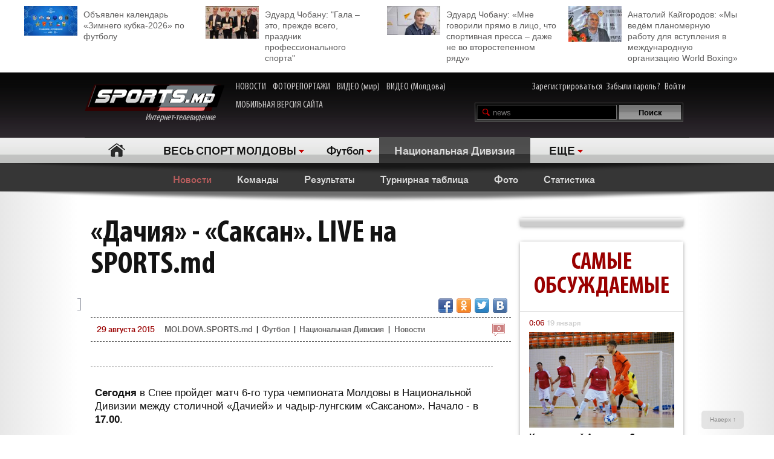

--- FILE ---
content_type: text/html; charset=UTF-8
request_url: http://moldova.sports.md/football/national_division/news/29-08-2015/105870/dachija_saksan_live_na_sports_md/
body_size: 32103
content:
<!DOCTYPE html>
<html>
<head>

<meta http-equiv="Content-Type" content="text/html; charset=utf-8">
    <!--script async src="//pagead2.googlesyndication.com/pagead/js/adsbygoogle.js"></script-->
<meta name="verify-v1" content="KCKWSFwzoE8nz7CpEX9BD4G2Fv1sk82562TMOjJuEQs=" />
<meta name='yandex-verification' content='43a0f242545bc0bd' />

<title>«Дачия» - «Саксан». LIVE на SPORTS.md - Статьи - Национальная Дивизия - Футбол</title>
<meta name="google-site-verification" content="MqqF_eB9kFty-TZe2AoS_nggEmf0bGjRAJ-6VMMvllc" />


<link rel="stylesheet" type="text/css" href="/skins/alpha/style.css" >
<link rel="stylesheet" type="text/css" href="/css/add-header.css" >
<script type="text/javascript" src="/js3/jquery-1.8.3.min.js"></script>
	<script>
		qwe = 'articles'
				var userman = true;
			</script>
<script type="text/javascript" src="/js3/ajax_func.js"></script>
<script type="text/javascript" src="/js3/xslider.js"></script>
<script type="text/javascript" src="/js3/modernizr.custom.49360.js"></script>

<!--script type="text/javascript" src="/js3/snowstorm-min.js"></script-->

<script type="text/javascript" src="/js3/uppod-0.3.12.js"></script>
<link rel=alternate type='application/rss+xml' title='Молдова.sports.md' href='/rss/'>

<link href='http://fonts.googleapis.com/css?family=Open+Sans+Condensed:300,300italic,700|Open+Sans:400,300,300italic,400italic,600,600italic,700,700italic&subset=latin,cyrillic,cyrillic-ext,latin-ext' rel='stylesheet' type='text/css'>

	<script type="text/javascript">
var xajaxRequestUri="/x_x.php";
var xajaxDebug=false;
var xajaxStatusMessages=false;
var xajaxWaitCursor=true;
var xajaxDefinedGet=0;
var xajaxDefinedPost=1;
var xajaxLoaded=false;
function xajax_X_getBirthDayProfiles(){return xajax.call("X_getBirthDayProfiles", arguments, 1);}
function xajax_X_getColajProfiles(){return xajax.call("X_getColajProfiles", arguments, 1);}
function xajax_X_addOrganizer(){return xajax.call("X_addOrganizer", arguments, 1);}
function xajax_X_processForm(){return xajax.call("X_processForm", arguments, 1);}
function xajax_X_processURLForm(){return xajax.call("X_processURLForm", arguments, 1);}
function xajax_X_processFormMultiple(){return xajax.call("X_processFormMultiple", arguments, 1);}
function xajax_X_processGames(){return xajax.call("X_processGames", arguments, 1);}
function xajax_X_upComment(){return xajax.call("X_upComment", arguments, 1);}
function xajax_X_downComment(){return xajax.call("X_downComment", arguments, 1);}
function xajax_X_upCommentPl(){return xajax.call("X_upCommentPl", arguments, 1);}
function xajax_X_downCommentPl(){return xajax.call("X_downCommentPl", arguments, 1);}
function xajax_X_upCommentGuest(){return xajax.call("X_upCommentGuest", arguments, 1);}
function xajax_X_downCommentGuest(){return xajax.call("X_downCommentGuest", arguments, 1);}
function xajax_X_upCommentBlog(){return xajax.call("X_upCommentBlog", arguments, 1);}
function xajax_X_downCommentBlog(){return xajax.call("X_downCommentBlog", arguments, 1);}
function xajax_X_upCommentBlogPlayer(){return xajax.call("X_upCommentBlogPlayer", arguments, 1);}
function xajax_X_downCommentBlogPlayer(){return xajax.call("X_downCommentBlogPlayer", arguments, 1);}
function xajax_X_addFavoritesTextS(){return xajax.call("X_addFavoritesTextS", arguments, 1);}
function xajax_X_addFavoritesFotoS(){return xajax.call("X_addFavoritesFotoS", arguments, 1);}
function xajax_X_addFavoritesPlayerS(){return xajax.call("X_addFavoritesPlayerS", arguments, 1);}
function xajax_X_addFavoritesTeamS(){return xajax.call("X_addFavoritesTeamS", arguments, 1);}
function xajax_X_addToFriendsS(){return xajax.call("X_addToFriendsS", arguments, 1);}
function xajax_X_addToMyFriendsS(){return xajax.call("X_addToMyFriendsS", arguments, 1);}
function xajax_X_ignoreToMyFriendsS(){return xajax.call("X_ignoreToMyFriendsS", arguments, 1);}
function xajax_X_blockShowS(){return xajax.call("X_blockShowS", arguments, 1);}
function xajax_X_blockShowBlogPlayer(){return xajax.call("X_blockShowBlogPlayer", arguments, 1);}
function xajax_X_blockShowComS(){return xajax.call("X_blockShowComS", arguments, 1);}
function xajax_X_blockShowComSPlayers(){return xajax.call("X_blockShowComSPlayers", arguments, 1);}
function xajax_X_blockShowComB(){return xajax.call("X_blockShowComB", arguments, 1);}
function xajax_X_blockShowComBPlayer(){return xajax.call("X_blockShowComBPlayer", arguments, 1);}
function xajax_X_passSendPass(){return xajax.call("X_passSendPass", arguments, 1);}
function xajax_X_Prognoz(){return xajax.call("X_Prognoz", arguments, 1);}
function xajax_X_PrognozMulti(){return xajax.call("X_PrognozMulti", arguments, 1);}
function xajax_X_AddClickBanner(){return xajax.call("X_AddClickBanner", arguments, 1);}
function xajax_X_GetTranslationShanel(){return xajax.call("X_GetTranslationShanel", arguments, 1);}
function xajax_X_GetTranslation(){return xajax.call("X_GetTranslation", arguments, 1);}
function xajax_X_ADD_COMENT(){return xajax.call("X_ADD_COMENT", arguments, 1);}
function xajax_X_GET_COMENTS(){return xajax.call("X_GET_COMENTS", arguments, 1);}
function xajax_X_getNewsWidget(){return xajax.call("X_getNewsWidget", arguments, 1);}
function xajax_X_getPhotoWidget(){return xajax.call("X_getPhotoWidget", arguments, 1);}
function xajax_X_getVideoWidget(){return xajax.call("X_getVideoWidget", arguments, 1);}
function xajax_X_vote(){return xajax.call("X_vote", arguments, 1);}
	</script>
	<script type="text/javascript" src="/tsp/moduls/xajax/xajax_js/xajax.js"></script>
	<script type="text/javascript">
window.setTimeout(function () { if (!xajaxLoaded) { alert('Error: the xajax Javascript file could not be included. Perhaps the URL is incorrect?\nURL: /tsp/moduls/xajax/xajax_js/xajax.js'); } }, 6000);
	</script>

<script>
  (function(i,s,o,g,r,a,m){i['GoogleAnalyticsObject']=r;i[r]=i[r]||function(){
  (i[r].q=i[r].q||[]).push(arguments)},i[r].l=1*new Date();a=s.createElement(o),
  m=s.getElementsByTagName(o)[0];a.async=1;a.src=g;m.parentNode.insertBefore(a,m)
  })(window,document,'script','//www.google-analytics.com/analytics.js','ga');

  ga('create', 'UA-39926880-1', 'sports.md');
  ga('send', 'pageview');
</script>

<script type="text/javascript">
<!--
$(document).ready(function() {

	//alert($('html')[0].className)

	xslider.init(' #my100slider , .slider2',{type:'a',speed:1000,timer:8000});

	slider3({id_list:'#right_slider'});
	select1('yselect');

	ax_widget_tabs('.ax-widget-tabs');
	if(userman){
						ax_widget_slider('.ax-widget-slider[id!=birthday_slider]',{speed:1000,callback_next:{widget_news_next:'this'}/*,callback_prev:{prev_back_head:'this'}*/});
					}else{
			ax_widget_slider('.ax-widget-slider[id!=birthday_slider]',{speed:1000,callback_next:{widget_news_next:'this'}/*,callback_prev:{prev_back_head:'this'}*/});
		}
		ax_widget_slider('#birthday_slider',{speed:1000});

		/*$(document).ready(function(){
			$.getJSON("http://graph.facebook.com/http://www.facebook.com/pages/SPORTSmd-Internet-TV/141295975942485?fields=likes",
				function(data){
					$('#likecount').html(data.likes);
					$('#likecount2').html(data.likes);
				});
		});*/

	});
	//-->
	</script>

            <meta property="og:type" content="article" />
     <meta property="og:title" content="«Дачия» - «Саксан». LIVE на SPORTS.md" />
     <meta property="og:url" content="http://moldova.sports.md/football/national_division/articles/29-08-2015/105870/dachija_saksan_live_na_sports_md" />
     <meta property="og:description" content="Сегодня в Спее пройдет матч 6-го тура чемпионата Молдовы в Национальной Дивизии между столичной &laquo;Дачией&raquo; и чад" />
     <meta property="article:published_time" content="2015-08-29 12:30" />
     <meta property="article:modified_time" content="2015-08-29 12:30" />
     <meta property="og:image" content="http://moldova.sports.md/tsp/upload/original/07988d6aaaef67b948c73552fd3459ab.jpg" />
     <meta name="twitter:image:src" content="http://moldova.sports.md/tsp/upload/original/07988d6aaaef67b948c73552fd3459ab.jpg" />
     <meta name="twitter:card" content="summary_large_image" />

	</head>
	<body>
    	<div id="fb-root"></div>
	<script>(function(d, s, id) {
			var js, fjs = d.getElementsByTagName(s)[0];
			if (d.getElementById(id)) return;
			js = d.createElement(s); js.id = id;
			js.src = "//connect.facebook.net/ru_RU/all.js#xfbml=1";
			fjs.parentNode.insertBefore(js, fjs);
		}(document, 'script', 'facebook-jssdk'));</script>

		
	<!--a target="_blank" class="branding_link" href="/ref.php?lnk=acerbis.md"></a-->

	<div id="layout">

	


	
	<!--<div class="topbanner" style=" text-align: center; background-color: #e7e7e7; position:relative; z-index: 10000;">
		<div style=" display2: inline-block; position:relative; max-width:1170px; margin:0 auto;">
			&lt;!&ndash;<script src="http://tellus.md/expand/sportsmd/tellus_expand_sports.js" type="text/javascript"></script>&ndash;&gt;
		</div>
	</div>
	
	
	

	

	
 -->


<style>
	.top_4news { padding:10px 0 15px 0; margin: 0 auto 0 auto; max-width: 1200px; font-size: 14px; line-height: 18px; }
	.top_4news li { width: 25%; float:left; }
	.top_4news li a { display: block; padding: 5px 20px 0 98px;}
	.top_4news li img { margin: -5px 10px 0 -98px; float: left; }
</style>
<div style="background-color: #fff;">
<div class="top_4news">
	<ul>
                <li>
            <a href="/football/news/03-01-2026/163531/ob_javlen_kalendar_zimnego_kubka_2026_po_futbolu/"><img
                    width="88"
                    src="/tsp/upload/small/_1_small_1767354521.jpg"
                    alt="">Объявлен календарь «Зимнего кубка-2026» по футболу</a></li>
        <li>
                <li>
            <a href="/sports_kaleidoscope/articles/25-12-2025/163450/eduard_chobanu_quot_gala_eto_prezhde_vsego_prazdnik_professional_nogo_sporta_quot/"><img
                    width="88"
                    src="/tsp/upload/small/_1_small_1766650391.jpg"
                    alt="">Эдуард Чобану: &quot;Гала – это, прежде всего, праздник профессионального спорта&quot;</a></li>
        <li>
                <li>
            <a href="/sports_kaleidoscope/articles/26-12-2025/163454/eduard_chobanu_mne_govorili_pr_amo_v_lico_chto_sportivnaja_pressa_dazhe_ne_vo_vtorostepennom_r_adu/"><img
                    width="88"
                    src="/tsp/upload/small/_1_small_1766682204.jpg"
                    alt="">Эдуард Чобану: «Мне говорили прямо в лицо, что спортивная пресса – даже не во второстепенном ряду»</a></li>
        <li>
                <li>
            <a href="/boxing/articles/28-12-2025/163474/anatolij_kajgorodov_my_ved_om_planomernuju_rabotu_dl_a_vstuplenija_v_mezhdunarodnuju_organizaciju_world_boxing/"><img
                    width="88"
                    src="/tsp/upload/small/_1_small_1766854206.jpg"
                    alt="">Анатолий Кайгородов: «Мы ведём планомерную работу для вступления в международную организацию World Boxing»</a></li>
        <li>
                <!--<li>
            <a href="http://moldova.sports.md/football/articles/19-01-2015/80485/sergej_kleshhenko_na_segodn_ashnij_den_zimbru_v_ocherednoj_raz_poter_al_ravnovesije/"><img
                    width="88"
                    src="http://moldova.sports.md/tsp/upload/small/%D0%9A%D0%BB%D0%B5%D1%89%20%D0%B2%20%D1%84%D1%83%D1%82%D0%B1%D0%BE%D0%BB%D0%BA%D0%B5_1_small_1421330228.jpg"
                    alt="">Сергей Клещенко: «На сегодняшний день «Зимбру» в очередной раз потерял равновесие»</a></li>
        <li>
            <a href="http://moldova.sports.md/football/articles/09-01-2015/79562/igor_armash_ja_by_pozval_v_sbornuju_moldovy_ivelina_popova_i_george_bukura/"><img
                    width="88"
                    src="http://moldova.sports.md/tsp/upload/small/%D0%90%D1%80%D0%BC%D0%B0%D1%88%20%D0%B8%20%D0%BA%D1%83%D0%B1%D0%B0%D0%BD%D1%8C_1_small_1420559387.jpg"
                    alt="">Игорь Армаш: «Я бы позвал в сборную Молдовы Ивелина Попова и Георге Букура»</a></li>
        <li>
            <a href="http://moldova.sports.md/tennis/articles/04-01-2015/79273/anastasija_vdovenko_moja_motivacija_eto_ochki_wta/"><img
                    width="88" style="margin-bottom:5px;"
                    src="http://moldova.sports.md/tsp/upload/small/10387320_10205290787456294_174675628343877410_n_1_small_1420282748.jpg"
                    alt="">Анастасия Вдовенко: «Моя мотивация – это очки WTA»</a></li>
        <li>
            <a href="http://moldova.sports.md/chess/articles/10-01-2015/79852/shahmatnyj_quot_morzh_quot_dmitrij_svetushkin_l_ubit_zimneje_kupanije_i_pobedy_v_ispanii/"><img
                    width="88" src="http://moldova.sports.md/tsp/upload/small/chess_1_small_1421228126.jpg" alt="">Шахматный
                "морж" Дмитрий Светушкин любит зимнее купание и победы в Испании</a></li>-->

	</ul>
	<div class="clear"></div>
</div>
</div>

	<!-- HEADER -->
		<div id="header">

			<div class="wrapper">
								<form name="frmLogin" method="post" action="/auth.php">

					<div class="fblike"><div id="likecount2" ></div>
					<iframe src="http://www.facebook.com/plugins/like.php?href=http://www.facebook.com/pages/SPORTSmd-Internet-TV/141295975942485&layout=button_count" scrolling="no" frameborder="0" allowtransparency="true"></iframe>
					</div>

					<div class="logo"><a href="/"><img src="/skins/alpha/logo.png" alt="">Интернет-телевидение&nbsp;&nbsp;&nbsp;&nbsp;&nbsp;<!--img src="/skins/alpha/santa.png" alt="" style="position: absolute;left: 15px;top: -15px;height: 50px;"--></a></div>
										
										
					<style>
						.top_nav { position: absolute; top:15px; left: 270px; }
						.top_nav a { margin: 0 8px 0 0; display: inline-block; color:#CDCBCB; font-size: 16px; font-family: "myriad-cond"; }
						.top_nav a:hover { color:#B95D5D; }
					</style>
					
					<div class="top_nav">
						<a href="http://moldova.sports.md/news/">НОВОСТИ</a>
						<a href="http://moldova.sports.md/photos-report/">ФОТОРЕПОРТАЖИ</a>
						<a href="http://moldova.sports.md/all-video/">ВИДЕО (мир)</a>
						<a href="http://moldova.sports.md/all-video/">ВИДЕО (Молдова)</a>
						<br><br>
						<a href="http://m.sports.md">МОБИЛЬНАЯ ВЕРСИЯ САЙТА</a>
					</div>
					
										
				<div class="login"><a href="/register">Зарегистрироваться</a> <a href="/password-recovery.php">Забыли пароль?</a> <a class="shlog" href="#">Войти</a></div>
				<script type='text/javascript'>
					function frmSearchM(t){
						var search = document.getElementById('searchField').value;
						//var categ = document.getElementById('categSearch').value;
						document.location.href = '/search/' + 'all' +'/' + search;
					}
				</script>
				<div class="search">
					<input id="searchField" type="text" name="searchField" value="news" onKeyPress="if(event.keyCode==13)frmSearchM(this.form)">
					<input id="searchSend" type="button" name="searchSend" value="Поиск" onClick="frmSearchM('test');" class="searchbtn" >
				</div>
								<div class="showlogin" style="display:none;">
					<div><input class="inputtext" type="text" name="login_user" maxlength="12" tabindex="1" onblur="check_login(this,1)" onfocus="check_login(this,0)" title="Login"></div>
					<div><input class="inputtext" type="password" name="pass" maxlength="12" tabindex="2" onblur="check_login(this,1)" onfocus="check_login(this,0)" title="password"></div>
					<input type="submit" name="btnLogin" value="Войти" class="loginbtn" tabindex="3" class="searchbtn">
					<script type='text/javascript'>
						function check_login(obj, act){//alert(act)
							if(!act){
								if(obj.value == obj.getAttribute('title')){
									obj.value = '';
								}
							}else{
								if(obj.value == ''){
									obj.value = obj.getAttribute('title');
								}
							}
						}
						//var loginArr = document.getElementById('mylogin').getElementsByTagName('input');
						//alert(loginArr[0].title)
						var loginArr = $('.inputtext').get();
						//alert(loginArr[2].getAttribute('title'))
						//alert(loginArr[0].title)
						for(var i=0; i<loginArr.length; i++){
							if(!loginArr[i].value && loginArr[i].getAttribute('title')!=null){
								loginArr[i].value = loginArr[i].getAttribute('title');

							}
						}
						jQuery('.shlog').click(function(){
							jQuery('.showlogin').show('normal');
						});
						jQuery('#header').hover(function(){ },function(){ jQuery('.showlogin').hide('normal'); })
					</script>
				</div>
							</form>

			<div class="menu">
	<ul>
		<li class=" menu-item-home"><a href="/">Главная</a></li>
		
					<li class="has"><a href="/" alt="1">ВЕСЬ СПОРТ МОЛДОВЫ</a>
				<ul>
										<li><a href="/sports_kaleidoscope/">Спортивный калейдоскоп</a></li>
										<li><a href="/football/">Футбол</a></li>
										<li><a href="/futsal/">Футзал</a></li>
										<li><a href="/basketball/">Баскетбол</a></li>
										<li><a href="/volleyball/">Волейбол</a></li>
										<li><a href="/handball/">Гандбол</a></li>
										<li><a href="/rugby-7/">Регби</a></li>
										<li><a href="/baseball/">Бейсбол</a></li>
										<li><a href="/boxing/">Бокс</a></li>
										<li><a href="/kickboxing__muaythai/">Кикбоксинг, муай-тай</a></li>
										<li><a href="/wrestling/">Борьба</a></li>
										<li><a href="/aquatics/">Водные виды спорта</a></li>
										<li><a href="/taekwondo/">Таеквондо</a></li>
										<li><a href="/gymnastics/">Гимнастика</a></li>
										<li><a href="/karate/">Каратэ</a></li>
										<li><a href="/cycling/">Велоспорт</a></li>
										<li><a href="/auto/">Автоспорт</a></li>
										<li><a href="/athletics/">Легкая атлетика</a></li>
										<li><a href="/equestrian/">Конный спорт</a></li>
										<li><a href="/weightlifting/">Тяжелая атлетика</a></li>
										<li><a href="/tennis/">Теннис</a></li>
										<li><a href="/table_tennis/">Настольный теннис</a></li>
										<li><a href="/winter_sports/">Зимние виды спорта</a></li>
										<li><a href="/sports_dancing/">Спортивные танцы</a></li>
										<li><a href="/chess/">Шахматы</a></li>
										<li><a href="/checkers/">Шашки</a></li>
										<li><a href="/sumo/">Сумо</a></li>
									</ul>
			</li>
			
											<li class="has"><a href="/football/">Футбол</a>
					<ul>
												<li><a href="/football/national_division/">Национальная Дивизия</a></li>
												<li><a href="/football/sports_md_cup/">Кубок SPORTS.md</a></li>
												<li><a href="/football/children_and_youth/">Дети и юноши</a></li>
												<li><a href="/football/moldavian_supercup/">Суперкубок Молдовы</a></li>
												<li><a href="/football/international_football/">Международный футбол</a></li>
												<li><a href="/football/world_championship_2010/">Чемпионат мира по футболу</a></li>
												<li><a href="/football/beach_football/">Пляжный футбол</a></li>
												<li><a href="/football/national_team/">Национальная сборная</a></li>
												<li><a href="/football/division_a/">Дивизия A</a></li>
												<li><a href="/football/division_b/">Дивизия B</a></li>
												<li><a href="/football/moldova_cup/">Кубок Молдовы</a></li>
												<li><a href="/football/u-19/">U-19</a></li>
												<li><a href="/football/u-21/">U-21</a></li>
												<li><a href="/football/uefa_cup/">Кубок УЕФА</a></li>
												<li><a href="/football/friendly_games_all/">Товарищеские матчи</a></li>
												<li><a href="/football/europa_league/">Лига Европы</a></li>
												<li><a href="/football/champions_league/">Лига чемпионов</a></li>
						<li><a href="/football/news/">Новости</a></li>
						<li><a href="/football/teams/">Команды</a></li>
						<li><a href="/football/photos/">Фото</a></li>
											</ul>
				</li>
										
						<li class="act"><a href="/football/national_division/" class="gray">Национальная Дивизия</a></li>			
						<li class="has"><a href="#">ЕЩЕ</a>
			<ul>
								<li><a href="/fitness/">Фитнес</a></li>
								<li><a href="/boxing/">Бокс</a></li>
								<li><a href="/kickboxing__muaythai/">Кикбоксинг, муай-тай</a></li>
								<li><a href="/wrestling/">Борьба</a></li>
								<li><a href="/aquatics/">Водные виды спорта</a></li>
								<li><a href="/taekwondo/">Таеквондо</a></li>
								<li><a href="/gymnastics/">Гимнастика</a></li>
								<li><a href="/karate/">Каратэ</a></li>
								<li><a href="/cycling/">Велоспорт</a></li>
								<li><a href="/auto/">Автоспорт</a></li>
								<li><a href="/athletics/">Легкая атлетика</a></li>
								<li><a href="/equestrian/">Конный спорт</a></li>
								<li><a href="/weightlifting/">Тяжелая атлетика</a></li>
								<li><a href="/tennis/">Теннис</a></li>
								<li><a href="/table_tennis/">Настольный теннис</a></li>
								<li><a href="/winter_sports/">Зимние виды спорта</a></li>
								<li><a href="/sports_dancing/">Спортивные танцы</a></li>
								<li><a href="/chess/">Шахматы</a></li>
								<li><a href="/checkers/">Шашки</a></li>
								<li><a href="/sumo/">Сумо</a></li>
							</ul>
		</li>
				<!--li class="adduser"><a href="#">Добавь <br>свою новость</a></li-->
	</ul>
</div>
		</div>

	</div>
	<div class="long_shadow"></div>
<!-- /#header -->

	<div class="sub-main-menu">
		<ul>
						  <!--MENU START -->
				
												<li class="act"><a href="/football/national_division/news/">Новости</a></li>
				&nbsp;&nbsp;&nbsp;&nbsp;				<li><a href="/football/national_division/teams/">Команды</a></li>
				&nbsp;&nbsp;&nbsp;&nbsp;				<li><a href="/football/national_division/scores/">Результаты</a></li>
				&nbsp;&nbsp;&nbsp;&nbsp;				<li><a href="/football/national_division/scoreboard/">Турнирная таблица</a></li>
				&nbsp;&nbsp;&nbsp;&nbsp;				<li><a href="/football/national_division/photos/">Фото</a></li>
				&nbsp;&nbsp;&nbsp;&nbsp;				<li><a href="/football/national_division/stats/">Статистика</a></li>
				&nbsp;&nbsp;&nbsp;&nbsp;				
										</ul>
	</div>
	<div class="long_shadow"></div>
	
	
	
	<script type="text/javascript">


    <!--
    $(document).ready(function () {

        slider3({id_list: '#text_slider', switc: true, timer: 7000});
        $('#show_comform').click(function () {
            //$(this).parent().hide();
            //$(this).parent().css('visibility', 'hidden');
            $('.comment-form').slideDown();
            //$('.comment-form').toggleClass('hidden');
        });

        setTimeout(function () {
            $('#check_title').show();
        }, 5000);
        setTimeout(function () {
            $('#check_text').show();
        }, 30000);
    });
    var debug = 1;
    var url = window.location.pathname;
    var server = window.location;
    var baseDir = server.origin

    function setStatusRead(text_id, part, user_id) {
        $('#check_' + part).hide();
        $.ajax({
            type: "POST",
            url: "http://moldova.sports.md/set_status_read.php",
            dataType: "JSON",
            data: {text_id: text_id, user_id: user_id, action: part}
        })
            .done(function (data) {

                if (data.status === 'fail') {
                    if (debug === 1)console.log(data);
                    $('#domain_email').val('');
                    showError(data.msg);
                }
                if (data.status === 'success') {
                    if (debug === 1)console.log(JSON.stringify(data, null, "	"));

                }
            })
            .error(function (data) {
                if (debug === 1)console.log(JSON.stringify(data, null, "	"));
                showError(data);
            });
        console.log('text_id 2 = ' + text_id);
    }

    function showError(msg) {
        var msgText = 'empty';
        if (debug === 1)console.log(JSON.stringify(msg, null, "	"));
        if (typeof msg.responseText !== "undefined" && msg.responseText) {
            msgText = msg.responseText;
            if (debug === 1)console.log('typeof');
        } else {
            msgText = msg;
        }
        if (debug === 1)console.log('go');
        var new_string = JSON.stringify(msg.responseText, null, "	");

        return false;
    }
    //-->
</script>
<div class="max1280 bgwhite">

    <br><br><br><br>

    <div class="columns cf">

        <div class="col_1-2">

            <div class="article">

                
                <h1>«Дачия» - «Саксан». LIVE на SPORTS.md                    <div id="visitor_stat" style="dispaly:none;color: red;font-size: 20px;display: inline;"></div>
                </h1>
                




                    <div class="fb-share-button"
                         data-href="http://moldova.sports.md/football/national_division/news/29-08-2015/105870/dachija_saksan_live_na_sports_md/"
                         data-type="button"></div>
                    <div class="fb-like" data-href="http://www.facebook.com/pages/SPORTSmd-Internet-TV/141295975942485"
                         data-layout="button_count" data-action="like" data-show-faces="false" data-share="false"></div>
                    <div id="likecount" ></div>

                    
                    
                    <div class="share42init fright" style="float2:right;" data-url="http://moldova.sports.md/football/national_division/news/29-08-2015/105870/dachija_saksan_live_na_sports_md/" data-title="«Дачия» - «Саксан». LIVE на SPORTS.md"></div>
<script type="text/javascript" src="/js3/share42new/share42.js"></script>

                    <br><br>

                    <div>
                                                                    </div>

                    <div class="crumb">
                        <em class="coms"><a
                                href="#comments"><em>0</em></a></em><span>29 августа 2015 </span>

                        <div>
                            <a href="/">MOLDOVA.SPORTS.md</a> |
                                                            <a href="/football/">Футбол</a>
                                |                                <a href="/football/national_division/">Национальная Дивизия</a>
                                                            | <a href="/football/national_division/news/">Новости</a>
                        </div>
                    </div>


                                                <div class="text_slider_one">
                                <img src="/tsp/upload/medium/Дачия-Саксан 6-й тур 2015-2016_1_medium_1440839729.jpg"
                                     alt=""/>                            </div>
                                                <link rel="image_src"
                              href="http://moldova.sports.md/tsp/upload/medium/Дачия-Саксан 6-й тур 2015-2016_1_medium_1440839729.jpg" / >
							<meta property="og:image"
                                  content="http://moldova.sports.md/tsp/upload/medium/Дачия-Саксан 6-й тур 2015-2016_1_medium_1440839729.jpg"/>
						
                    <!--div class="short">Финальный матч Кубка Молдовы по футболу впервые за последние годы будет обслуживать иностранная бригада арбитров...</div-->

                    <div class="text">
                        <p><strong>Сегодня </strong>в Спее пройдет матч 6-го тура чемпионата Молдовы в Национальной Дивизии между столичной &laquo;Дачией&raquo; и чадыр-лунгским &laquo;Саксаном&raquo;. Начало - в <strong>17.00</strong>.</p>
<p>Официальный сайт &laquo;Дачии&raquo; организует трансляцию матча, а <strong>SPORTS.md</strong> будет вести ретрансляцию.</p>
<p>Также на нашем сайте можно будет найти он-лайн протокол матча с составами команд, заменами, предупреждениями и голами.</p>                    </div>
                                    <div class="clear"></div>

                <div class="text_source">Источник – <a
                        href="http://www.moldova.sports.md">MOLDOVA.sports.md</a></div>
                <!--<img style="float: left;" width="40" src="http://moldova.sports.md/img/11096641_1062906050391318_7063327213984465374_n.jpg">
        <div class="text_source">
        <a
                href="http://moldova.sports.md/sports_kaleidoscope/news/09-07-2015/99927/chitaj_sports_md_i_poluchi_skidku_na_puteshestvije_ot_favorit_tur_v_l_uboj_konec_sveta/">Читай SPORTS.md и получи скидку на путешествие от «Favorit-Tur» в любой конец света</a>        </div>-->

                <!--<div style="width: 100%;position: relative;text-align: center;"><img
                        style="margin-left: auto;margin-right: auto;" height="40"
                        src="http://kelme.md/img/kelmemd-1428490628.jpg"></div>-->


                <div class="clear"></div>
                <script type="text/javascript">

                    var ua = navigator.userAgent.toLowerCase();
                    var flashInstalled = false;
                    var html5video = false;
                    if (typeof(navigator.plugins) != "undefined" && typeof(navigator.plugins["Shockwave Flash"]) == "object") {
                        flashInstalled = true;
                    } else if (typeof window.ActiveXObject != "undefined") {
                        try {
                            if (new ActiveXObject("ShockwaveFlash.ShockwaveFlash")) {
                                flashInstalled = true;
                            }
                        } catch (e) {
                        }
                        ;
                    }
                    ;
                    if (ua.indexOf("iphone") != -1 || ua.indexOf("ipad") != -1 || (ua.indexOf("android") != -1 && !flashInstalled)) {
                        html5video = true;
                    } else {

                    }

                </script>
                

                <div class="list_comments" style="text-align: center;padding-bottom: 20px;">
                    <a href="http://moldova.sports.md" style="
                                                      text-transform: uppercase; padding: 15px 0 10px 0;color: #4D4D4D;
                                                      font-size: 21px;    text-align: center;line-height: 1.5em;
                                                      text-align: center;font-weight: bold;">
                        Стань сильным и смелым вместе со SPORTS.md!
                        </a>
                </div>

                <div class="clear">
                    <!--iframe src="http://kelme.md/banner/kelme_products.php?limit=2" width="100%" height="480px"
                            scrolling="no" frameborder="0" align="left">

                    </iframe-->
                    
                    


                    
                                            <br><br>
                        <div class="ax-box2 article_and">
                            <div class="">
                                <h2>ЧИТАЙТЕ ТАКЖЕ</h2>

                                <div>
                                    <ul>
                                                                                    <li><em class="coms"><em>0</em></em><a
                                                    href="/football/national_division/news/29-08-2015/105862/sergej_derenov_rassudit_zimbru_i_sherif/">Сергей Деренов рассудит «Зимбру» и «Шериф»</a>
                                            </li>
                                            <!--a href="/football/" class="gr">Футбол</a>
									&nbsp;|&nbsp;&nbsp;<a href="/football/national_division/news/29-08-2015/" class="gr">29 августа 2015</a-->
                                                                                    <li><em class="coms"><em>0</em></em><a
                                                    href="/football/national_division/news/29-08-2015/105861/eduard_blenuce_nam_nuzhno_uluchshit_oboronu/">Эдуард Блэнуцэ: «Нам нужно улучшить оборону»</a>
                                            </li>
                                            <!--a href="/football/" class="gr">Футбол</a>
									&nbsp;|&nbsp;&nbsp;<a href="/football/national_division/news/29-08-2015/" class="gr">29 августа 2015</a-->
                                                                                    <li><em class="coms"><em>2</em></em><a
                                                    href="/football/national_division/news/29-08-2015/105860/viktor_dogadajlo_prorvalo_pri_opredelennoj_sisteme_raboty/">Виктор Догадайло: «Прорвало при определенной системе работы»</a>
                                            </li>
                                            <!--a href="/football/" class="gr">Футбол</a>
									&nbsp;|&nbsp;&nbsp;<a href="/football/national_division/news/29-08-2015/" class="gr">29 августа 2015</a-->
                                                                                    <li><em class="coms"><em>1</em></em><a
                                                    href="/football/national_division/news/29-08-2015/105853/zar_a_petrokub_khynchesht_5_1_videoobzor/">«Заря» - «Петрокуб-Хынчешть» 5:1. Видеообзор</a>
                                            </li>
                                            <!--a href="/football/" class="gr">Футбол</a>
									&nbsp;|&nbsp;&nbsp;<a href="/football/national_division/news/29-08-2015/" class="gr">29 августа 2015</a-->
                                                                                    <li><em class="coms"><em>2</em></em><a
                                                    href="/football/national_division/news/28-08-2015/105803/kristian_jefros_v_linii_zashhity_ne_bylo_discipliny/">Кристиан Ефрос: «В линии защиты не было дисциплины»</a>
                                            </li>
                                            <!--a href="/football/" class="gr">Футбол</a>
									&nbsp;|&nbsp;&nbsp;<a href="/football/national_division/news/28-08-2015/" class="gr">28 августа 2015</a-->
                                                                            </ul>
                                </div>
                            </div>
                        </div>

                        
                                        <a name="comments" id="comments"></a>
                    <script xmlns="http://www.w3.org/1999/html">
		function upComment(id,user_id,com_id){
			
			xajax_X_upComment(id,user_id,com_id);
		}

		function downComment(id,user_id,com_id) {
			
			xajax_X_downComment(id,user_id,com_id);
		}
</script>


	
	<!--div class="form">
		<div class="rubric"><div><strong>ДОБАВИТЬ КОММЕНТАРИЙ</strong></div></div>
					<div class="bg">
			<span class="red">ВНИМАНИЕ:</span> <span class="fs10">Администрация сайта SPORTS.md просит вас быть тактичными в своих высказываниях и не нарушать элементарных норм этики. Чтобы постоянно не вводить проверочный код, зарегистрируйтесь на сайте и войдите под вашим логином и паролем.</span>
			<form method="POST" action="/comments.php" name="frmCom">
				<table width="100%" cellspacing="0" cellpadding="0" border="1">
				<tbody><tr>
				<td></td>
				<td></td>
				<td><span class="gray">Ваше сообщение:</span></td>
				</tr>
				<tr>
				<th width="70">
				<span>Ваше имя:</span>
				<span>Код:</span>
				</th>
				<td width="130">
				<input type="text" value="" id="id_login" name="frmCom[login]"><br>
				<input type="text" class="kapcha" id="id_code" name="frmCom[code]">
				<img src="/tsp/moduls/kcaptcha/index.php">
				</td>
				<td>
				<textarea id="id_text" name="frmCom[text]"></textarea><br>
				<input type="submit" value="отправить" class="btn">
				<input type="hidden" value="24094" name="frmCom[id]">
				<input type="hidden" value="0" name="frmCom[cat_id]">
				<input type="hidden" value="4" name="frmCom[type_id]">
				</td>
				</tr>
				</tbody></table>
			</form>
		
		</div>
	</div-->
	
	<div class="add_comments">
		<span id="show_comform" class="big_button_green"><span>ПРОКОММЕНТИРОВАТЬ</span></span>
        <script type="text/javascript">
            $('#show_comform').click(function () {
                console.log('show_comform');
                $(this).parent().css('visibility', 'hidden');
                $('.comment-form').slideDown();
                //$('#nospam').after('<textarea name="frmCom-nospam" id="frmCom-nospam" rows="8" cols="45"></textarea>');
                                //$('#login_input')[0].innerHTML = '<input name="frmCom[login]" type="text" id="id_login" value="" size="30">';
                            });


        </script>
	</div>
	
	<div class="comment-form hidden">
		<div id="respond" class="">
			<h2 id="reply-title">ПРОКОММЕНТИРОВАТЬ</h2>
            <script type="text/javascript">
                  var verifyCallback = function(response) {
                    //console.log(response);
                    $('#caphide, #example3').hide();
                      $('.form-submit-button').show();
                    /*$('#caphide').after('<p class="form-submit"><input type="button" value="отправить" id="comm-submit" onclick="frmSend()" name="subkmit"></p>');*/                  /*id="frmCom"*/
                      $('#comm-submit').attr('onclick', 'frmSend();');
                      $('#comm-submit').attr('onclick', '$(this).hide();frmSend();');
                      $('#facspam').val('nospam');
                      $('#frmCom').attr('action', '/comments.php');
                  };

                  var onloadCallback = function() {
                    // Renders the HTML element with id 'example1' as a reCAPTCHA widget.
                    // The id of the reCAPTCHA widget is assigned to 'widgetId1'.

                    grecaptcha.render('example3', {
                      'sitekey' : '6Lcu9R0TAAAAAKB0U2ddCnc2o4uPYPCXJkb8hNYt',
                      'callback' : verifyCallback,
                      'theme' : 'light'
                    });
                  };
                </script>
            			<form name="frmCom" id="frmCom" action="#" method="POST" style="    display: inline-block;">

								<span class="red">ВНИМАНИЕ:</span> <span class="fs10">Администрация сайта SPORTS.md просит вас быть тактичными в своих высказываниях и не нарушать элементарных норм этики. Чтобы постоянно не вводить проверочный код, зарегистрируйтесь на сайте и войдите под вашим логином и паролем.</span>
				<!--p class="comment-notes">Ваш e-mail не будет опубликован. Обязательные поля помечены <span class="required">*</span></p-->
				
								
					<p class="comment-form-comment"><label for="comment">Комментарий</label><textarea name="frmCom[text]" id="id_text" rows="8" cols="45"></textarea></p>

								
									<p class="comment-form-author"><label for="author">Имя <span class="required">*</span></label> <input name="frmCom[login]" type="text" id="id_login" value="" size="30"></p>
					<!--<p class="comment-form-author"><label for="author">Код <span class="required">*</span></label> <input name="frmCom[code]" type="text" id="id_code" class="kapcha" size="30"></p>-->

					<!--<img src="index.php" />-->
				

				<!--p class="comment-form-email"><label for="email">E-mail <span class="required">*</span></label> <input type="text" aria-required="true" size="30" value="" name="email" id="email"></p>
				<p class="comment-form-url"><label for="url">Сайт</label><input type="text" size="30" value="" name="url" id="url"></p-->
				
				<input name="frmCom[id]" type="hidden" value="105870">
				<input name="frmCom[cat_id]" type="hidden" value="0">
				<input name="frmCom[type_id]" type="hidden" value="4">
				<input name="frmCom[nospam]" id="facspam" type="hidden" value="spam">
				<input name="frmCom[enable_concurs]" id="enable_concurs" type="hidden" value="">
                <p class="form-submit" id="caphide" style="padding-right: 0px"><div  style="float: right;"  id="example3"></div></p>
                <p class="form-submit form-submit-button" style="display: none;"><input type="button" value="отправить" id="comm-submit" name="subkmit"></p>

				
			</form>
            <script src="https://www.google.com/recaptcha/api.js?onload=onloadCallback&render=explicit"
                    async defer>
                </script>
		</div>
	</div>
	
	
	<div class="list_comments">
		<h2>КОММЕНТАРИИ</h2>
		<div style=" margin:0 20px 0px 20px;">
		<div id="fb-root"></div><script src="http://connect.facebook.net/en_US/all.js#xfbml=1"></script><fb:comments href="http://moldova.sports.md//football/national_division/news/29-08-2015/105870/dachija_saksan_live_na_sports_md/" num_posts="5" width="625"></fb:comments>
		</div>
		
		
				
	</div>


		

	<script>
		function frmSend(){

			error = false;

			if(!document.getElementById('id_login').value){		error = true; alert("Login!");	}
			//if(!document.getElementById('id_mail').value){		error = true; alert("Mail!");	}
						//if(!document.getElementById('id_code').value){		error = true; alert("Code!");	}

            if(1 == document.getElementById('enable_concurs').value){
                if(!document.getElementById('concurs_phone').value){error = true; alert("Нельзя указывать счёт, не указывая телефона!");	}
            }else{
                if(!document.getElementById('id_text').value){		error = true; alert("Text!");	}
            }

			if(error == false){
				$('#frmCom').submit();
			}
		}
	</script>
                    
                </div>
                <!-- sports-article -->
                <!--ins class="adsbygoogle"
                     style="display:block"
                     data-ad-client="ca-pub-6143746890260359"
                     data-ad-slot="5461092314"
                     data-ad-format="auto"
                     data-full-width-responsive="true"></ins>
                <script>
                (adsbygoogle = window.adsbygoogle || []).push({});
                </script>
                <br><br><br-->

            </div>

        </div>

        <div class="col_3">

            <div class="colbox">
	<div class="right_slider" slide="tmpl-3">
		<!--ul id="right_slider">
	            <li><a href="https://www.facebook.com/easyprogress"><img src="/images/banners/ea-pr.jpg?8" alt=""></a></li>
	            <li><a href="https://www.facebook.com/easyprogress"><img src="/images/banners/ea-pr.jpg?8" alt=""></a></li>
 		    <!--<li><a href="http://www.boviline.md/"><img src="/images/banners/sports-md.jpg?5" alt=""></a></li>-->
		    <!--<li><a href="http://zedazeni.md/"><img src="/images/banners/zedazeni1.jpg?5" alt=""></a></li>-->
		    <!--<li><a href="http://www.favorit-tur.md/"><img src="/images/banners/fav_banner_256x356.jpg?5" alt=""></a></li>-->
		</ul--!>
		<!--div class="nav" id="right_slider_btn">
			<span class="act"></span>
			<span></span>
			<!--<span></span>
			<span></span>-->
			<!--<span></span>-->
            <!--span></span>
			<span></span-->
		</div--!>
	</div>
</div>

<div class="ax-box clear">
	<div class="ax-widget most_discussed_widget">
		<div class="ax-widget-caption">
			<h2>Cамые обсуждаемые</h2>
		</div>
		<!--  -->
			<div class="ax-widget-content">
				<div class="ax-widget-slider" rel="54">
					<ul>
						<li><ul>							<li>
								<span class="date">
									0:06<em>19 января</em>								</span>
																<span class="thumb"><a href="/futsal/national_division_futsal/news/19-01-2026/163695/kriul_anskij_ataman_zabil_odnazhdy_gde_setka_vorot_otduvalas_za_neumelyh_zashhitnikov/"><img src="/tsp/upload/medium/_1_medium_1768761136.jpg" alt=""></a></span>
																<a href="/futsal/national_division_futsal/news/19-01-2026/163695/kriul_anskij_ataman_zabil_odnazhdy_gde_setka_vorot_otduvalas_za_neumelyh_zashhitnikov/">
									Криулянский Атаман забил однажды. Где сетка ворот отдувалась за неумелых защитников?									<em class="ncom1">1</em>
								</a>
							</li>
																									<li>
								<span class="date">
									6:44<em>19 января</em>								</span>
																<a href="/wrestling/articles/19-01-2026/163696/konstantin_zor_a_luchshij_na_kubke_jevropy_po_sambo/">
									Константин Зоря – лучший на Кубке Европы по самбо 									<em class="ncom1">1</em>
								</a>
							</li>
																									<li>
								<span class="date">
									7:00<em>19 января</em>								</span>
																<a href="/football/news/19-01-2026/163697/mezhdunarodnaja_pomoshh_soperniki_po_sboram_rasskazyvajut_s_kem_igrajet_zimbru/">
									Международная помощь: соперники по сборам рассказывают, с кем играет «Зимбру»									<em class="ncom1">1</em>
								</a>
							</li>
																									<li>
								<span class="date">
									6:36<em>19 января</em>								</span>
																<a href="/football/news/19-01-2026/163698/medvezhonok_i_gol_f_nabor_kak_spartak_pozdravil_olega_r_abchuka/">
									Медвежонок и гольф-набор: как «Спартак» поздравил Олега Рябчука									<em class="ncom1">1</em>
								</a>
							</li>
																									<li>
								<span class="date">
									7:22<em>19 января</em>								</span>
																<a href="/football/news/19-01-2026/163699/smi_sherif_vz_al_v_arendu_tunisskogo_zashhitnika/">
									СМИ: «Шериф» взял в аренду тунисского защитника									<em class="ncom1">1</em>
								</a>
							</li>
						</ul></li><li><ul>																			<li>
								<span class="date">
									9:10<em>19 января</em>								</span>
																<a href="/football/news/19-01-2026/163700/uhod_s_pol_a_senegala_v_znak_protesta_i_nerealizovannyj_marokko_penal_ti_na_minute_90_24/">
									Уход с поля Сенегала в знак протеста и нереализованный Марокко пенальти на минуте 90+24									<em class="ncom1">1</em>
								</a>
							</li>
																									<li>
								<span class="date">
									9:40<em>19 января</em>								</span>
																<a href="/football/news/19-01-2026/163701/kubok_vechernego_kishin_ova_lidery_zimbru_i_jalovenskij_nacional/">
									«Кубок «Вечернего Кишинёва». Лидеры – «Зимбру» и яловенский «Национал»									<em class="ncom1">1</em>
								</a>
							</li>
																									<li>
								<span class="date">
									10:10<em>19 января</em>								</span>
																<a href="/football/champions_league/news/19-01-2026/163702/diana_bulgaru_delegat_matcha_ligi_chempionov_s_uchastijem_m_unkhenskoj_bavarii/">
									Диана Булгару – делегат матча Лиги чемпионов с участием мюнхенской «Баварии»									<em class="ncom1">1</em>
								</a>
							</li>
																									<li>
								<span class="date">
									10:30<em>19 января</em>								</span>
																<a href="/boxing/news/19-01-2026/163703/aleksandr_paraskiv_v_polupodvale_ne_bylo_nikakih_uslovij_vs_o_zavaleno_khlamom/">
									Александр Параскив: «В полуподвале не было никаких условий. Всё завалено хламом»									<em class="ncom1">1</em>
								</a>
							</li>
																									<li>
								<span class="date">
									11:52<em>19 января</em>								</span>
																<a href="/football/news/19-01-2026/163704/sherif_ob_javil_o_transfere_futbolista_sbornoj_tunisa_mahmuda_gorbel_a/">
									«Шериф» объявил о трансфере футболиста сборной Туниса Махмуда Горбеля									<em class="ncom1">1</em>
								</a>
							</li>
						</ul></li><li><ul>																			<li>
								<span class="date">
									7:06<em>20 января</em>								</span>
																<a href="/winter_sports/news/20-01-2026/163705/kubok_mira_po_biatlonu_kak_vystupili_predstaviteli_moldovy_v_pas_jute/">
									Кубок мира по биатлону: как выступили представители Молдовы в пасьюте? 									<em class="ncom1">1</em>
								</a>
							</li>
																									<li>
								<span class="date">
									6:48<em>20 января</em>								</span>
																<a href="/football/news/20-01-2026/163706/gol_do_pereryva_prigovor_komandy_bodisht_anu_i_postolaki_ustupili_v_chempionate_rumynii/">
									Гол до перерыва - приговор: команды Бодиштяну и Постолаки уступили в чемпионате Румынии									<em class="ncom1">1</em>
								</a>
							</li>
																									<li>
								<span class="date">
									6:37<em>20 января</em>								</span>
																<a href="/football/news/20-01-2026/163707/fk_belc_sygrajet_s_favoritom_v_bor_be_za_vyhod_v_elitu_slovackogo_futbola/">
									ФК «Бэлць» сыграет с фаворитом в борьбе за выход в элиту словацкого футбола 									<em class="ncom1">1</em>
								</a>
							</li>
																									<li>
								<span class="date">
									3:00<em>20 января</em>								</span>
																<a href="/football/news/20-01-2026/163708/kongaz_old_bojz_i_bruklin_priz_ory_memoriala_petra_stojanova/">
									«Конгаз», «Олд Бойз» и «Бруклин» - призёры Мемориала Петра Стоянова									<em class="ncom1">1</em>
								</a>
							</li>
																									<li>
								<span class="date">
									4:10<em>20 января</em>								</span>
																<a href="/football/champions_league/news/20-01-2026/163709/lch_bude_glimt_protiv_ms_real_protiv_monako_teletransl_acii_v_moldove/">
									ЛЧ. «Буде/Глимт» против «МС», «Реал» против «Монако». Телетрансляции в Молдове									<em class="ncom1">1</em>
								</a>
							</li>
						</ul></li><li><ul>																			<li>
								<span class="date">
									7:30<em>20 января</em>								</span>
																<a href="/football/national_team/news/20-01-2026/163710/moldova_nachala_2026_j_god_na_158_m_meste_v_rejtinge_fifa/">
									Молдова начала 2026-й год на 158-м месте в рейтинге ФИФА									<em class="ncom1">1</em>
								</a>
							</li>
																									<li>
								<span class="date">
									9:50<em>20 января</em>								</span>
																<a href="/boxing/news/20-01-2026/163712/ne_stalo_leonida_rojtmana/">
									Не стало Леонида Ройтмана									<em class="ncom1">1</em>
								</a>
							</li>
																									<li>
								<span class="date">
									10:09<em>20 января</em>								</span>
																<a href="/football/news/20-01-2026/163713/aleksej_koshelev_oformil_pervyj_suhar_v_sezone/">
									Алексей Кошелев оформил первый «сухарь» в сезоне									<em class="ncom1">1</em>
								</a>
							</li>
																									<li>
								<span class="date">
									10:30<em>20 января</em>								</span>
																<a href="/football/news/20-01-2026/163714/petrokub_nachal_podgotovku_ko_vtoroj_polovine_sezona/">
									«Петрокуб» начал подготовку ко второй половине сезона 									<em class="ncom1">1</em>
								</a>
							</li>
																									<li>
								<span class="date">
									15:35<em>20 января</em>								</span>
																<a href="/football/news/20-01-2026/163715/baboglo_otygral_tajm_v_sparringe_s_serebr_anym_priz_orom_chempionata_juzhnoj_korei/">
									Бабогло отыграл тайм в спарринге с серебряным призёром чемпионата Южной Кореи									<em class="ncom1">1</em>
								</a>
							</li>
						</ul></li><li><ul>																			<li>
								<span class="date">
									8:45<em>21 января</em>								</span>
																<a href="/football/news/21-01-2026/163716/vladislav_blenuce_ne_sygral_protiv_pol_skoj_korony/">
									Владислав Блэнуцэ не сыграл против польской «Короны»									<em class="ncom1">1</em>
								</a>
							</li>
																									<li>
								<span class="date">
									7:11<em>21 января</em>								</span>
																<a href="/football/news/21-01-2026/163717/mahmud_gorbel_nadejus_blagodar_a_igre_za_sherif_vernut_s_a_v_sbornuju/">
									Махмуд Горбель: «Надеюсь благодаря игре за «Шериф» вернуться в сборную»									<em class="ncom1">1</em>
								</a>
							</li>
																									<li>
								<span class="date">
									7:25<em>21 января</em>								</span>
																<a href="/football/news/21-01-2026/163718/anatolij_chebotar_v_petrokube_klub_nash_ol_novogo_trenera_vratarej/">
									Анатолий Чеботарь - в «Петрокубе»: клуб нашёл нового тренера вратарей									<em class="ncom1">1</em>
								</a>
							</li>
																									<li>
								<span class="date">
									6:55<em>21 января</em>								</span>
																<a href="/football/news/21-01-2026/163719/petrokub_jedet_v_turciju_khyncheshtcev_zhd_ot_sparring_s_ukrainskoj_obolon_ju/">
									«Петрокуб» едет в Турцию: хынчештцев ждёт спарринг с украинской «Оболонью»									<em class="ncom1">1</em>
								</a>
							</li>
																									<li>
								<span class="date">
									6:43<em>21 января</em>								</span>
																<a href="/winter_sports/news/21-01-2026/163720/sprinty_i_mass_start_v_slovakii_rezul_taty_moldavskih_biatlonistov/">
									Спринты и масс-старт в Словакии. Результаты молдавских биатлонистов									<em class="ncom1">1</em>
								</a>
							</li>
						</ul></li><li><ul>																			<li>
								<span class="date">
									7:43<em>21 января</em>								</span>
																<a href="/football/news/21-01-2026/163721/eks_futbolist_sbornoj_moldovy_usilil_shtab_novichka_pervogo_diviziona_kirgizii/">
									Экс-футболист сборной Молдовы усилил штаб новичка первого дивизиона Киргизии 									<em class="ncom1">1</em>
								</a>
							</li>
																									<li>
								<span class="date">
									8:30<em>21 января</em>								</span>
																<a href="/football/champions_league/news/21-01-2026/163722/lch_kasper_khog_so_tovarishhi_ostavil_ms_bez_zaplanirovannoj_dobychi/">
									ЛЧ. Каспер Хог со товарищи оставил «МС» без запланированной «добычи»									<em class="ncom1">1</em>
								</a>
							</li>
																									<li>
								<span class="date">
									9:05<em>21 января</em>								</span>
																<a href="/football/champions_league/news/21-01-2026/163723/lch_galatasaraj_protiv_atletiko_juventus_protiv_benfiki_teletransl_acii_v_moldove/">
									ЛЧ. «Галатасарай» против «Атлетико», «Ювентус» против «Бенфики». Телетрансляции в Молдове									<em class="ncom1">1</em>
								</a>
							</li>
																									<li>
								<span class="date">
									9:32<em>21 января</em>								</span>
																<a href="/wrestling/news/21-01-2026/163724/moldavskije_dz_udoisty_v_rejtingovom_turnire_v_sofii/">
									Молдавские дзюдоисты – в рейтинговом турнире в Софии									<em class="ncom1">1</em>
								</a>
							</li>
																									<li>
								<span class="date">
									6:45<em>22 января</em>								</span>
																<a href="/football/news/22-01-2026/163725/petrokub_i_vadim_dizhinar_rasstalis_dosrochno/">
									«Петрокуб» и Вадим Дижинарь расстались досрочно 									<em class="ncom1">1</em>
								</a>
							</li>
						</ul></li><li><ul>																			<li>
								<span class="date">
									6:55<em>22 января</em>								</span>
																<a href="/tennis/news/22-01-2026/163726/bitva_pokolenij_v_soma_beje_radu_albot_ustupil_tennisistu_kotoryj_vdvoje_molozhe/">
									Битва поколений в Сома-Бэе: Раду Албот уступил теннисисту, который вдвое моложе									<em class="ncom1">1</em>
								</a>
							</li>
																									<li>
								<span class="date">
									7:03<em>22 января</em>								</span>
																<a href="/football/news/22-01-2026/163727/emil_karas_vosh_ol_v_trenerskij_shtab_vice_chempiona_uzbekistana/">
									Эмиль Карас вошёл в тренерский штаб вице-чемпиона Узбекистана 									<em class="ncom1">1</em>
								</a>
							</li>
																									<li>
								<span class="date">
									6:39<em>22 января</em>								</span>
																<a href="/football/news/22-01-2026/163728/v_afrike_nazvali_summu_arendy_mahmuda_gorbel_a_v_sherif/">
									В Африке назвали сумму аренды Махмуда Горбеля в «Шериф»									<em class="ncom1">1</em>
								</a>
							</li>
																									<li>
								<span class="date">
									20:00<em>21 января</em>								</span>
																<a href="/futsal/news/21-01-2026/163729/vladimir_vusatyj_vo_francii_naprimer_godovoj_b_udzhet_futzala_10_millionov_jevro/">
									Владимир Вусатый: «Во Франции, например, годовой бюджет футзала - 10 миллионов евро»  									<em class="ncom1">1</em>
								</a>
							</li>
																									<li>
								<span class="date">
									0:42<em>22 января</em>								</span>
																<a href="/football/champions_league/news/22-01-2026/163730/lch_liverpul_razgromil_olimpik_v_marsele_karabah_obygral_ajntraht/">
									ЛЧ. «Ливерпуль» разгромил «Олимпик» в Марселе. «Карабах» обыграл «Айнтрахт»!									<em class="ncom1">1</em>
								</a>
							</li>
						</ul></li><li><ul>																			<li>
								<span class="date">
									7:22<em>22 января</em>								</span>
																<a href="/football/articles/22-01-2026/163731/chempion_ostals_a_bez_trenera/">
									Чемпион остался без тренера									<em class="ncom1">1</em>
								</a>
							</li>
																									<li>
								<span class="date">
									9:30<em>22 января</em>								</span>
																<a href="/futsal/news/22-01-2026/163732/futzal_chempionat_jevropy_pervyj_lider_latvija/">
									Футзал. Чемпионат Европы. Первый лидер – Латвия									<em class="ncom1">1</em>
								</a>
							</li>
																									<li>
								<span class="date">
									9:45<em>22 января</em>								</span>
																<a href="/football/europa_league/news/22-01-2026/163733/le_fenerbahche_protiv_aston_villy_televizionnaja_transl_acija_v_moldove/">
									ЛЕ. «Фенербахче» против «Астон Виллы». Телевизионная трансляция в Молдове									<em class="ncom1">1</em>
								</a>
							</li>
																									<li>
								<span class="date">
									10:05<em>22 января</em>								</span>
																<a href="/football/europa_league/news/22-01-2026/163734/le_roma_protiv_shtutgarta_dinamo_zagreb_protiv_fcsb_teletransl_acii_v_moldove/">
									ЛЕ. «Рома» против «Штутгарта». «Динамо» (Загреб) против FCSB. Телетрансляции в Молдове									<em class="ncom1">1</em>
								</a>
							</li>
																									<li>
								<span class="date">
									11:05<em>22 января</em>								</span>
																<a href="/football/news/22-01-2026/163735/mihaju_usatyj_60_neistovyj_prezident_neistovogo_kluba/">
									Михаю Усатый – 60! Неистовый президент неистового клуба									<em class="ncom1">1</em>
								</a>
							</li>
						</ul></li><li><ul>																			<li>
								<span class="date">
									7:40<em>23 января</em>								</span>
																<a href="/football/news/23-01-2026/163736/vladislav_baboglo_i_kompanija_pobezhdajut_ispanskij_klub/">
									Владислав Бабогло и Компания побеждают испанский клуб									<em class="ncom1">1</em>
								</a>
							</li>
																									<li>
								<span class="date">
									7:30<em>23 января</em>								</span>
																<a href="/football/news/23-01-2026/163737/licenzirovanije_futbol_nyh_klubov_osnovnyje_kriterii/">
									Лицензирование футбольных клубов. Основные критерии									<em class="ncom1">1</em>
								</a>
							</li>
																									<li>
								<span class="date">
									8:00<em>23 января</em>								</span>
																<a href="/football/news/23-01-2026/163738/mihail_gechev_o_doping_skandale_vybrali_tol_ko_moldavan_a_vracha_ne_nakazali/">
									Михаил Гечев о допинг-скандале: «Выбрали только молдаван, а врача не наказали»									<em class="ncom1">1</em>
								</a>
							</li>
																									<li>
								<span class="date">
									7:48<em>23 января</em>								</span>
																<a href="/football/news/23-01-2026/163739/milsami_sygrajet_na_sborah_v_turcii_s_chempionom_turkmenii/">
									«Милсами» сыграет на сборах в Турции с чемпионом Туркмении									<em class="ncom1">1</em>
								</a>
							</li>
																									<li>
								<span class="date">
									8:37<em>23 января</em>								</span>
																<a href="/boxing/articles/23-01-2026/163740/boks_moldovy_v_olimpijskoj_orbite/">
									Бокс Молдовы в олимпийской орбите 									<em class="ncom1">1</em>
								</a>
							</li>
						</ul></li><li><ul>																			<li>
								<span class="date">
									0:01<em>23 января</em>								</span>
																<a href="/football/news/23-01-2026/163741/fk_belc_nachal_podgotovku_ko_vtoroj_polovine_sezona/">
									ФК «Бэлць» начал подготовку ко второй половине сезона									<em class="ncom1">1</em>
								</a>
							</li>
																									<li>
								<span class="date">
									0:30<em>23 января</em>								</span>
																<a href="/futsal/news/23-01-2026/163742/futzal_che_ukraina_terpit_porazhenije_ot_armenii/">
									Футзал. ЧЕ. Украина терпит поражение от Армении!									<em class="ncom1">1</em>
								</a>
							</li>
																									<li>
								<span class="date">
									8:17<em>23 января</em>								</span>
																<a href="/football/news/23-01-2026/163743/liga_jevropy_makkabi_tel_aviv_iona_nikolajesku_ne_ustojal_v_germanii/">
									Лига Европы. «Маккаби» (Тель-Авив) Иона Николаеску не устоял в Германии									<em class="ncom1">1</em>
								</a>
							</li>
																									<li>
								<span class="date">
									8:33<em>23 января</em>								</span>
																<a href="/football/news/23-01-2026/163744/liga_jevropy_roma_v_rime_obygrala_shtutgart/">
									Лига Европы. «Рома» в Риме обыграла «Штутгарт»									<em class="ncom1">1</em>
								</a>
							</li>
																									<li>
								<span class="date">
									10:00<em>23 января</em>								</span>
																<a href="/futsal/news/23-01-2026/163745/viktor_bugenko_poluchil_naznachenije_v_sudejskoj_brigade_na_match_che_slovenija_ispanija/">
									Виктор Бугенко получил назначение в судейской бригаде на матч ЧЕ Словения – Испания									<em class="ncom1">1</em>
								</a>
							</li>
						</ul></li><li><ul>																			<li>
								<span class="date">
									8:10<em>24 января</em>								</span>
																<a href="/football/news/24-01-2026/163746/margarita_panova_voshla_v_chislo_12_ti_luchshih_igrokov_chempionata_litvy/">
									Маргарита Панова вошла в число 12-ти лучших игроков чемпионата Литвы									<em class="ncom1">1</em>
								</a>
							</li>
																									<li>
								<span class="date">
									7:33<em>24 января</em>								</span>
																<a href="/football/news/24-01-2026/163747/opyt_v_oboronu_maksim_foksha_pervyj_zimnij_novichok_fk_belc/">
									Опыт в оборону: Максим Фокша - первый зимний новичок ФК «Бэлць»									<em class="ncom1">1</em>
								</a>
							</li>
																									<li>
								<span class="date">
									19:47<em>23 января</em>								</span>
																<a href="/football/news/23-01-2026/163750/sherif_i_zimbru_3_k_odnomu_aspril_ja_forov_i_igrok_na_prosmotre_protiv_dzhonatasa/">
									«Шериф» и «Зимбру». 3 к одному: Асприлья, Форов и игрок на просмотре против Джонатаса									<em class="ncom1">1</em>
								</a>
							</li>
																									<li>
								<span class="date">
									7:22<em>24 января</em>								</span>
																<a href="/football/news/24-01-2026/163751/v_sherife_pojavils_a_igrok_rodivshijs_a_v_mestechke_na_beregu_tihogo_okeana/">
									В «Шерифе» появился игрок, родившийся в местечке на берегу Тихого океана 									<em class="ncom1">1</em>
								</a>
							</li>
																									<li>
								<span class="date">
									8:50<em>24 января</em>								</span>
																<a href="/futsal/news/24-01-2026/163752/futzal_che_bel_gija_operezhajet_ispaniju_po_raznosti_m_achej/">
									Футзал. ЧЕ. Бельгия опережает Испанию по разности мячей									<em class="ncom1">1</em>
								</a>
							</li>
						</ul></li><li><ul>																			<li>
								<span class="date">
									8:55<em>24 января</em>								</span>
																<a href="/futsal/news/24-01-2026/163753/memorial_jevgenija_pusikova_pam_at_skvoz_gody/">
									Мемориал Евгения Пусикова. Память сквозь годы									<em class="ncom1">1</em>
								</a>
							</li>
																									<li>
								<span class="date">
									9:55<em>24 января</em>								</span>
																<a href="/football/news/24-01-2026/163754/sergej_kleshhenko_gor_kij_osadok_ostals_a_no_u_men_a_jest_ponimanije_chto_proizoshlo/">
									Сергей Клещенко: «Горький осадок остался, но у меня есть понимание, что произошло»									<em class="ncom1">1</em>
								</a>
							</li>
																									<li>
								<span class="date">
									10:26<em>24 января</em>								</span>
																<a href="/football/news/24-01-2026/163755/zimbru_podpisal_ukrainskogo_vratar_a_na_smenu_dvum_ushedshim/">
									«Зимбру» подписал украинского вратаря на смену двум ушедшим 									<em class="ncom1">1</em>
								</a>
							</li>
																									<li>
								<span class="date">
									11:00<em>24 января</em>								</span>
																<a href="/checkers/news/24-01-2026/163756/ion_doska_ja_ne_iskl_uchaju_namerenij_borot_s_a_za_vysshij_titul_chtoby_sovershit_chudo/">
									Ион Доска. «Я не исключаю намерений бороться за высший титул, чтобы совершить чудо»									<em class="ncom1">1</em>
								</a>
							</li>
																									<li>
								<span class="date">
									11:16<em>24 января</em>								</span>
																<a href="/football/news/24-01-2026/163757/ardzhesh_vadima_race_pereplavil_metaloglobus/">
									«Арджеш» Вадима Рацэ переплавил «Металоглобус»									<em class="ncom1">1</em>
								</a>
							</li>
						</ul></li><li><ul>																			<li>
								<span class="date">
									11:44<em>24 января</em>								</span>
																<a href="/football/news/24-01-2026/163758/v_kolumbii_raskryli_detali_transfera_dzhejdera_aspril_i_v_sherif/">
									В Колумбии раскрыли детали трансфера Джейдера Асприльи в «Шериф»									<em class="ncom1">1</em>
								</a>
							</li>
																									<li>
								<span class="date">
									7:44<em>Сегодня</em>								</span>
																<a href="/football/news/25-01-2026/163759/zimbru_podpisal_ukrainskogo_khavbeka_kotoryj_igral_v_pol_she/">
									«Зимбру» подписал украинского хавбека, который играл в Польше 									<em class="ncom1">1</em>
								</a>
							</li>
																									<li>
								<span class="date">
									7:44<em>Сегодня</em>								</span>
																<a href="/football/news/25-01-2026/163760/v_turcii_milsami_vstretits_a_s_komandoj_alekseja_savinova/">
									В Турции «Милсами» встретится с командой Алексея Савинова									<em class="ncom1">1</em>
								</a>
							</li>
																									<li>
								<span class="date">
									7:55<em>Сегодня</em>								</span>
																<a href="/football/news/25-01-2026/163761/dolgozhdannoje_vozvrashhenije_denisa_rusu_i_moldavskoje_trio_v_matche_chempionata_rumynii/">
									Долгожданное возвращение Дениса Русу и молдавское трио в матче чемпионата Румынии									<em class="ncom1">1</em>
								</a>
							</li>
																									<li>
								<span class="date">
									1:15<em>Сегодня</em>								</span>
																<a href="/futsal/news/25-01-2026/163762/sopernik_moldovy_po_otboru_na_che_proigral_sbornoj_vengrii/">
									Соперник Молдовы по отбору на ЧЕ проиграл сборной Венгрии									<em class="ncom1">1</em>
								</a>
							</li>
						</ul></li><li><ul>																			<li>
								<span class="date">
									9:00<em>Сегодня</em>								</span>
																<a href="/sports_kaleidoscope/news/25-01-2026/163763/sergej_tarnovskij_i_irina_ryngach_luchshije_po_versii_ministerstva_obrazovanija/">
									Сергей Тарновский и Ирина Рынгач - лучшие по версии Министерства образования									<em class="ncom1">1</em>
								</a>
							</li>
																									<li>
								<span class="date">
									9:35<em>Сегодня</em>								</span>
																<a href="/football/news/25-01-2026/163764/memorial_jevgenija_pusikova_real_sukches_a_jeshh_o_dva_pobeditel_a_odnogo_turnira/">
									«Мемориал Евгения Пусикова». «Реал Сукчес», а ещё два победителя одного турнира									<em class="ncom1">1</em>
								</a>
							</li>
																									<li>
								<span class="date">
									10:00<em>Сегодня</em>								</span>
																<a href="/winter_sports/news/25-01-2026/163765/al_ona_makarova_v_top_50_na_kubke_mira_v_nove_mesto/">
									Алёна Макарова в Топ-50 на Кубке мира в Нове-Место									<em class="ncom1">1</em>
								</a>
							</li>
																									<li>
								<span class="date">
									10:20<em>Сегодня</em>								</span>
																<a href="/sports_kaleidoscope/news/25-01-2026/163766/serebr_anyj_priz_or_olimpijskih_igr_anastasija_nikita_otkazyvajets_a_ot_mandata_deputata_pds/">
									Серебряный призёр Олимпийских Игр Анастасия Никита отказывается от мандата депутата ПДС									<em class="ncom1">1</em>
								</a>
							</li>
																									<li>
								<span class="date">
									10:45<em>Сегодня</em>								</span>
																<a href="/futsal/news/25-01-2026/163767/viktor_bugenko_poluchil_jeshh_o_odno_naznachenije_na_chempionate_jevropy/">
									Виктор Бугенко получил ещё одно назначение на чемпионате Европы									<em class="ncom1">1</em>
								</a>
							</li>
						</ul></li><li><ul>																			<li>
								<span class="date">
									12:00<em>Сегодня</em>								</span>
																<a href="/wrestling/news/25-01-2026/163768/irina_ryngach_o_proshedshem_sezone_gorzhus_prodelannoj_rabotoj/">
									Ирина Рынгач о прошедшем сезоне: «Горжусь проделанной работой»									<em class="ncom1">1</em>
								</a>
							</li>
																									<li>
								<span class="date">
									17:11<em>Сегодня</em>								</span>
																<a href="/football/news/25-01-2026/163769/vysota_imejet_znachenije_zimbru_usilils_a_moshhnym_panamskim_zashhitnikom/">
									Высота имеет значение: «Зимбру» усилился мощным панамским защитником									<em class="ncom1">1</em>
								</a>
							</li>
												</ul></li>											</ul>
					<div class="ax-widget-slider-nav">
						<div class="prev"></div>
						<div class="next"></div>
						<a class="more" href="/football/national_division/news/">Все новости</a>
					</div>
				</div>
			</div>





	</div>
</div>

<script type="text/javascript">

	function widget_news_next(arg){
		var id = arguments[0].id.slice(0,-5);
		if(!$('#'+id+' LI.act').next()[0]){
			$('#'+id+' .preloader').show();
			if($('#'+id+' LI.act').length){
				page = $('#'+id+' LI.act').index()+1;
			}else{
				page = 0;
			}
			sid = $('#'+id).attr('sid');
			rel = $('#'+id).attr('rel');
			type = $('#'+id).attr('reltype');
			contype = $('#'+id).attr('contype');
			mshift = $('#'+id).attr('mshift') ? $('#'+id).attr('mshift') : 0;
			exclude = '';
			switch(contype){

				case 'photo' :
					perpage = 3;
					xajax_X_getPhotoWidget(sid,rel,id,page*perpage,perpage,type,exclude);
					break;

				case 'video' :
					perpage = 6;
					//xajax_X_getVideoWidget(sid,rel,id,page*perpage,perpage,type,exclude);
					$('#'+id+' .preloader').hide();
					return;
					break;

				default :
					switch(type){

						case '9' : // tv
							perpage = 30;
							xajax_X_getNewsWidget(sid,rel,id,page*perpage,perpage,type,exclude);
							break;

						case '12' : // site
							perpage = 5;
							xajax_X_getNewsWidget(sid,rel,id,page*perpage,perpage,type,exclude);
							break;

						case '13' : // prog
							perpage = 4;
							xajax_X_getNewsWidget(sid,rel,id,page*perpage,perpage,type,exclude);
							break;

						case undefined : // user
							perpage = 5;
							//xajax_X_getNewsUsersWidget(sid,rel,id,page*perpage,perpage,type,exclude);
							break;

						default : // news
							type = 0;
							exclude = '9,12,13';
							perpage = 12;
							xajax_X_getNewsWidget(sid,rel,id,page*perpage-(-mshift),perpage,type,exclude);
							break;
					}
					break;
			}
			setTimeout(function(){$('#'+id+' .preloader').hide();},10000);
		}else{
			return true;
		}

	}


</script>
<div class="ax-box clear">
	<div class="ax-widget most_discussed_widget">
		<div class="ax-widget-caption">
			<h2>Самые популярные</h2>
		</div>
		<div class="ax-widget-tabs">
						<ul>
							<li class="act">за год</li>

							<li>за 6 месяцев</li>

						</ul>
					</div>
            <div class="ax-widget-content ax-widget-tabs-content">
            <div class="ax-widget-slider" sid="1_YEAR" rel="0" reltype="0" mshift="">
					<ul>
						<li><ul>							<li>
								<span class="date">
									15:03<em>11 мая</em>								</span>
																<span class="thumb"><a href="/football/news/11-05-2024/156482/fk_belc_dachija_bujukan_2_2_2_0_polnyj_protokol_matcha/"><img src="/tsp/upload/medium/_1_medium_1715353475.jpg" alt=""></a></span>
																<a href="/football/news/11-05-2024/156482/fk_belc_dachija_bujukan_2_2_2_0_polnyj_protokol_matcha/">
									ФК «Бэлць» - «Дачия Буюкань» 2:2 (2:0). Полный протокол матча									<em class="ncom1">5</em>
								</a>
							</li>
																									<li>
								<span class="date">
									8:50<em>27 ноября</em>								</span>
																<a href="/football/news/27-11-2025/163177/slobodan_mirkovich_my_luchshe_podpishem_moldavskogo_junoshu_chem_pensionera_ronaldu/">
									Слободан Миркович: «Мы лучше подпишем молдавского юношу, чем пенсионера Роналду»									<em class="ncom1">5</em>
								</a>
							</li>
																									<li>
								<span class="date">
									22:41<em>2 ноября</em>								</span>
																<a href="/football/news/02-11-2025/162884/vadim_skripchenko_v_porazhenii_vsegda_vinovat_trener/">
									Вадим Скрипченко: «В поражении всегда виноват тренер»									<em class="ncom1">5</em>
								</a>
							</li>
																									<li>
								<span class="date">
									9:35<em>1 апреля</em>								</span>
																<a href="/football/u-19/news/01-04-2025/160299/che_wu_19_farerskije_ostrova_moldova_7_0_4_0_polnyj_protokol_matcha/">
									ЧЕ. WU-19. Фарерские острова – Молдова 7:0 (4:0). Полный протокол матча									<em class="ncom1">4</em>
								</a>
							</li>
																									<li>
								<span class="date">
									10:00<em>30 мая</em>								</span>
																<a href="/football/news/30-05-2025/160963/fmf_i_ngm_partn_ory_po_sotrudnichestvu/">
									FMF и NGM – партнёры по сотрудничеству									<em class="ncom1">4</em>
								</a>
							</li>
						</ul></li><li><ul>																			<li>
								<span class="date">
									6:54<em>30 декабря</em>								</span>
																<a href="/football/news/30-12-2025/163496/nacional_nyj_stadion_nachinajets_a_s_12_mln_lejev_den_gi_uzhe_v_b_udzhete_2026/">
									Национальный стадион начинается с 12 млн. леев - деньги уже в бюджете-2026									<em class="ncom1">4</em>
								</a>
							</li>
																									<li>
								<span class="date">
									20:15<em>8 ноября</em>								</span>
																<a href="/football/u-19/news/08-11-2023/154361/andrej_kornejenkov_v_futbole_inogda_i_5_ti_m_achej_ne_khvatajet_ne_budem_zagadyvat/">
									Андрей Корнеенков: «В футболе иногда и 5-ти мячей не хватает, не будем загадывать»									<em class="ncom1">3</em>
								</a>
							</li>
																									<li>
								<span class="date">
									10:55<em>Сегодня</em>								</span>
																<a href="/football/national_team/official_games/articles/25-03-2025/160221/chm_2026_moldova_estonija_2_3_0_2_polnyj_protokol_matcha/">
									ЧМ-2026. Молдова – Эстония 2:3 (0:2).  Полный протокол матча									<em class="ncom1">3</em>
								</a>
							</li>
																									<li>
								<span class="date">
									9:30<em>4 мая</em>								</span>
																<a href="/football/news/04-05-2025/160670/liga_2_zona_jug_real_pobezhdajet_konkurenty_ne_otstajut/">
									Лига 2. Зона «Юг». «Реал» побеждает, конкуренты не отстают									<em class="ncom1">3</em>
								</a>
							</li>
																									<li>
								<span class="date">
									9:29<em>11 июля</em>								</span>
																<a href="/football/news/11-07-2025/161485/lk_sensacija_v_san_marino_pri_moldavskom_sudejstve_tre_fiori_obygral_p_unik/">
									ЛК.Сенсация в Сан-Марино. При молдавском судействе «Тре Фиори» обыграл «Пюник»									<em class="ncom1">3</em>
								</a>
							</li>
						</ul></li><li><ul>																			<li>
								<span class="date">
									9:40<em>27 января</em>								</span>
																<a href="/football/news/27-01-2025/159527/baboglo_zamenili_i_oborona_karpat_posypalas/">
									Бабогло заменили - и оборона «Карпат» посыпалась									<em class="ncom1">3</em>
								</a>
							</li>
																									<li>
								<span class="date">
									10:15<em>30 октября</em>								</span>
																<a href="/football/news/30-10-2025/162832/fifa_i_ujefa_moldova_strana_pioner_v_regione_vydel_ajushhajas_a_uspeshnymi_projektami/">
									ФИФА и УЕФА. Молдова – страна-пионер в регионе, выделяющаяся успешными проектами									<em class="ncom1">3</em>
								</a>
							</li>
																									<li>
								<span class="date">
									15:00<em>27 декабря</em>								</span>
																<a href="/football/news/27-12-2025/163472/rossijskije_smi_oleg_r_abchuk_letom_pokinet_spartak/">
									Российские СМИ: Олег Рябчук летом покинет «Спартак»									<em class="ncom1">3</em>
								</a>
							</li>
																									<li>
								<span class="date">
									22:49<em>6 июня</em>								</span>
																<a href="/football/national_team/friendly_games/articles/06-06-2025/161049/pol_sha_moldova_2_0_1_0_polnyj_protokol_matcha/">
									Польша - Молдова 2:0 (1:0). Полный протокол матча									<em class="ncom1">3</em>
								</a>
							</li>
																									<li>
								<span class="date">
									15:35<em>11 июля</em>								</span>
																<a href="/football/news/11-07-2025/161489/v_lige_2_novichki_iz_jaloven_kahula_i_ungen_zhereb_jovka_kalendar_a/">
									В Лиге 2 – новички из Яловень, Кахула и Унгень. Жеребьёвка календаря									<em class="ncom1">3</em>
								</a>
							</li>
						</ul></li><li><ul>																			<li>
								<span class="date">
									19:11<em>30 сентября</em>								</span>
																<a href="/football/moldova_cup/news/30-09-2025/162473/kubok_moldovy_sem_matchej_tret_jego_raunda_podarili_golevuju_fejeriju_i_tri_overtajma/">
									Кубок Молдовы: семь матчей третьего раунда подарили голевую феерию и три овертайма									<em class="ncom1">3</em>
								</a>
							</li>
																									<li>
								<span class="date">
									19:00<em>21 октября</em>								</span>
																<a href="/football/u-19/news/21-10-2025/162718/chempionat_jevropy_wu_19_chehija_moldova_10_0_6_0_polnyj_protokol_matcha/">
									Чемпионат Европы. WU-19. Чехия - Молдова 10:0 (6:0). Полный протокол матча									<em class="ncom1">3</em>
								</a>
							</li>
																									<li>
								<span class="date">
									10:40<em>30 октября</em>								</span>
																<a href="/football/u-21/news/30-10-2025/162833/zashhitnika_barselony_vkl_uchili_v_sostav_moldovy_na_matchi_s_albanijej_i_kazahstanom/">
									Защитника «Барселоны» включили в состав Молдовы на матчи с Албанией и Казахстаном									<em class="ncom1">3</em>
								</a>
							</li>
																									<li>
								<span class="date">
									8:10<em>6 ноября</em>								</span>
																<a href="/football/children_and_youth/news/06-11-2025/162919/11_v_startovom_sostave_11_v_setke_vorot_moldova_proigrala_rumynii/">
									11 – в стартовом составе, 11 – в сетке ворот. Молдова проиграла Румынии   									<em class="ncom1">3</em>
								</a>
							</li>
																									<li>
								<span class="date">
									17:51<em>12 ноября</em>								</span>
																<a href="/football/u-19/news/12-11-2025/163001/u_19_chempionat_jevropy_italija_moldova_8_0_4_0_polnyj_protokol_matcha/">
									U-19. Чемпионат Европы. Италия – Молдова 8:0 (4:0). Полный протокол матча									<em class="ncom1">3</em>
								</a>
							</li>
						</ul></li><li><ul>																			<li>
								<span class="date">
									16:48<em>2 марта</em>								</span>
																<a href="/football/moldova_cup/news/02-03-2025/159946/kubok_moldovy_sherif_barsa_9_0_2_0_polnyj_protokol_matcha/">
									Кубок Молдовы. «Шериф» - «Барса» 9:0 (2:0). Полный протокол матча									<em class="ncom1">2</em>
								</a>
							</li>
																									<li>
								<span class="date">
									16:20<em>8 марта</em>								</span>
																<a href="/football/news/08-03-2025/160016/liga_1_2_j_etap_saksan_vyigral_19_0_vosem_m_achej_na_schetu_bogdana_must_ace/">
									Лига 1, 2-й этап. «Саксан» выиграл – 19:0. Восемь мячей на счету Богдана Мустяцэ									<em class="ncom1">2</em>
								</a>
							</li>
																									<li>
								<span class="date">
									7:30<em>15 марта</em>								</span>
																<a href="/wrestling/articles/15-03-2025/160098/chempionskaja_trel_aleksandr_solovej_luchshij_v_jevrope/">
									Чемпионская трель: Александр Соловей – лучший в Европе!									<em class="ncom1">2</em>
								</a>
							</li>
																									<li>
								<span class="date">
									11:40<em>22 марта</em>								</span>
																<a href="/football/national_team/official_games/articles/22-03-2025/160186/moldova_norvegija_0_5_0_4_polnyj_protokol_matcha/">
									Молдова – Норвегия 0:5 (0:4). Полный протокол матча									<em class="ncom1">2</em>
								</a>
							</li>
																									<li>
								<span class="date">
									17:00<em>3 апреля</em>								</span>
																<a href="/football/moldova_cup/news/03-04-2025/160319/kubok_moldovy_spartanij_sportul_fcm_ungen_3_3_1_0_polnyj_protokol_matcha/">
									Кубок Молдовы. «Спартаний-Спортул» - FCM «Унгень» 3:3 (1:0) . Полный протокол матча									<em class="ncom1">2</em>
								</a>
							</li>
						</ul></li><li><ul>																			<li>
								<span class="date">
									7:35<em>4 февраля</em>								</span>
																<a href="/tennis/news/04-02-2025/159618/v_2025_godu_radu_albota_presledujut_neudachi/">
									В 2025 году Раду Албота преследуют неудачи 									<em class="ncom1">2</em>
								</a>
							</li>
																									<li>
								<span class="date">
									19:25<em>23 июня</em>								</span>
																<a href="/basketball/news/23-06-2025/161267/vpervyje_v_istorii_moldavskogo_basketbola_chempionom_respubliki_stal_klub_iz_chadyr_lungi/">
									Впервые в истории молдавского баскетбола чемпионом республики стал клуб из Чадыр-Лунги!									<em class="ncom1">2</em>
								</a>
							</li>
																									<li>
								<span class="date">
									19:55<em>12 июля</em>								</span>
																<a href="/football/news/12-07-2025/161501/politehnika_utm_dachija_bujukan_2_3_2_1_polnyj_protokol_matcha_3_udalenija_u_poli/">
									«Политехника-UTM» - «Дачия Буюкань» 2:3 (2:1). Полный протокол матча. 3 удаления у «Поли»! 									<em class="ncom1">2</em>
								</a>
							</li>
																									<li>
								<span class="date">
									8:05<em>2 марта</em>								</span>
																<a href="/wrestling/news/02-03-2025/159938/jeshh_o_odna_medal_borca_valentina_petika_na_etot_raz_v_albanii/">
									Ещё одна медаль борца Валентина Петика. На этот раз – в Албании 									<em class="ncom1">2</em>
								</a>
							</li>
																									<li>
								<span class="date">
									7:50<em>18 июля</em>								</span>
																<a href="/football/news/18-07-2025/161568/lk_ordabasy_andreja_martina_vybyl_iz_jevrokubkov/">
									ЛК. «Ордабасы» Андрея Мартина выбыл из еврокубков									<em class="ncom1">2</em>
								</a>
							</li>
						</ul></li><li><ul>																			<li>
								<span class="date">
									10:20<em>11 марта</em>								</span>
																<a href="/wrestling/news/11-03-2025/160053/moldavskije_borcy_ion_marku_i_jevgenij_mihalchan_pokazali_kak_delat_kambek_u_nih_bronza/">
									Молдавские борцы Ион Марку и Евгений Михалчан показали, как делать «камбэк» – у них бронза!									<em class="ncom1">2</em>
								</a>
							</li>
																									<li>
								<span class="date">
									7:40<em>13 марта</em>								</span>
																<a href="/wrestling/news/13-03-2025/160071/mihajela_samoil_vice_chempionka_jevropy_po_bor_be_dl_a_sportsmenok_do_23_kh_let/">
									Михаела Самоил – вице-чемпионка Европы по борьбе для спортсменок до 23-х лет									<em class="ncom1">2</em>
								</a>
							</li>
																									<li>
								<span class="date">
									0:30<em>14 апреля</em>								</span>
																<a href="/football/news/14-04-2025/160443/mislav_karoglan_neprostitel_no_ter_at_preimushhestvo_takim_obrazom/">
									Мислав Кароглан: «Непростительно терять преимущество таким образом»									<em class="ncom1">2</em>
								</a>
							</li>
																									<li>
								<span class="date">
									11:02<em>28 апреля</em>								</span>
																<a href="/football/news/28-04-2025/160606/moldavskaja_duel_v_rumynii_bodisht_anu_blistal_na_pole_rajl_an_skuchal_na_lavke/">
									Молдавская дуэль в Румынии: Бодиштяну блистал на поле, Райлян скучал на лавке									<em class="ncom1">2</em>
								</a>
							</li>
																									<li>
								<span class="date">
									10:35<em>18 апреля</em>								</span>
																<a href="/football/news/18-04-2025/160498/futbol_40_polnocennyh_sostavov_dl_a_nacional_noj_sbornoj_moldovy/">
									Футбол. 40 полноценных составов для национальной сборной Молдовы									<em class="ncom1">2</em>
								</a>
							</li>
						</ul></li><li><ul>																			<li>
								<span class="date">
									8:00<em>5 мая</em>								</span>
																<a href="/football/news/05-05-2025/160680/artur_krachun_otmetils_a_golevoj_peredachej_pri_razgrome_pushhi/">
									Артур Крачун отметился голевой передачей при разгроме «Пущи» 									<em class="ncom1">2</em>
								</a>
							</li>
																									<li>
								<span class="date">
									11:41<em>14 июня</em>								</span>
																<a href="/wrestling/news/14-06-2025/161141/irina_terzi_nashla_v_skop_je_serebro/">
									Ирина Терзи нашла в Скопье серебро									<em class="ncom1">2</em>
								</a>
							</li>
																									<li>
								<span class="date">
									13:00<em>26 июня</em>								</span>
																<a href="/football/news/26-06-2025/161298/v_izraile_nazvali_summu_transfera_iona_nikolajesku_v_makkabi_tel_aviv_i_jego_zarplatu/">
									В Израиле назвали сумму трансфера Иона Николаеску в «Маккаби» (Тель-Авив) и его зарплату									<em class="ncom1">2</em>
								</a>
							</li>
																									<li>
								<span class="date">
									6:55<em>5 июля</em>								</span>
																<a href="/wrestling/news/05-07-2025/161402/bronza_gabrijely_rudoj_na_juniorskom_chempionate_jevropy_v_italii/">
									Бронза Габриелы Рудой на юниорском чемпионате Европы в Италии 									<em class="ncom1">2</em>
								</a>
							</li>
																									<li>
								<span class="date">
									6:00<em>9 июля</em>								</span>
																<a href="/checkers/news/09-07-2025/161450/ion_doska_vern_ots_a_domoj_s_medal_ami_iz_pribaltiki/">
									Ион Доска вернётся домой с медалями из Прибалтики									<em class="ncom1">2</em>
								</a>
							</li>
												</ul></li>											</ul>
					<div class="ax-widget-slider-nav">
						<div class="prev"></div>
						<div class="next"></div>
						<a class="more" href="/football/national_division/news/">Все новости</a>
					</div>
				</div>
				<div class="ax-widget-slider" sid="6_MONTH" rel="0" reltype="0" mshift="">
					<ul>
						<li><ul>							<li>
								<span class="date">
									15:03<em>11 мая</em>								</span>
																<span class="thumb"><a href="/football/news/11-05-2024/156482/fk_belc_dachija_bujukan_2_2_2_0_polnyj_protokol_matcha/"><img src="/tsp/upload/medium/_1_medium_1715353475.jpg" alt=""></a></span>
																<a href="/football/news/11-05-2024/156482/fk_belc_dachija_bujukan_2_2_2_0_polnyj_protokol_matcha/">
									ФК «Бэлць» - «Дачия Буюкань» 2:2 (2:0). Полный протокол матча									<em class="ncom1">5</em>
								</a>
							</li>
																									<li>
								<span class="date">
									8:50<em>27 ноября</em>								</span>
																<a href="/football/news/27-11-2025/163177/slobodan_mirkovich_my_luchshe_podpishem_moldavskogo_junoshu_chem_pensionera_ronaldu/">
									Слободан Миркович: «Мы лучше подпишем молдавского юношу, чем пенсионера Роналду»									<em class="ncom1">5</em>
								</a>
							</li>
																									<li>
								<span class="date">
									22:41<em>2 ноября</em>								</span>
																<a href="/football/news/02-11-2025/162884/vadim_skripchenko_v_porazhenii_vsegda_vinovat_trener/">
									Вадим Скрипченко: «В поражении всегда виноват тренер»									<em class="ncom1">5</em>
								</a>
							</li>
																									<li>
								<span class="date">
									6:54<em>30 декабря</em>								</span>
																<a href="/football/news/30-12-2025/163496/nacional_nyj_stadion_nachinajets_a_s_12_mln_lejev_den_gi_uzhe_v_b_udzhete_2026/">
									Национальный стадион начинается с 12 млн. леев - деньги уже в бюджете-2026									<em class="ncom1">4</em>
								</a>
							</li>
																									<li>
								<span class="date">
									20:15<em>8 ноября</em>								</span>
																<a href="/football/u-19/news/08-11-2023/154361/andrej_kornejenkov_v_futbole_inogda_i_5_ti_m_achej_ne_khvatajet_ne_budem_zagadyvat/">
									Андрей Корнеенков: «В футболе иногда и 5-ти мячей не хватает, не будем загадывать»									<em class="ncom1">3</em>
								</a>
							</li>
						</ul></li><li><ul>																			<li>
								<span class="date">
									10:15<em>30 октября</em>								</span>
																<a href="/football/news/30-10-2025/162832/fifa_i_ujefa_moldova_strana_pioner_v_regione_vydel_ajushhajas_a_uspeshnymi_projektami/">
									ФИФА и УЕФА. Молдова – страна-пионер в регионе, выделяющаяся успешными проектами									<em class="ncom1">3</em>
								</a>
							</li>
																									<li>
								<span class="date">
									15:00<em>27 декабря</em>								</span>
																<a href="/football/news/27-12-2025/163472/rossijskije_smi_oleg_r_abchuk_letom_pokinet_spartak/">
									Российские СМИ: Олег Рябчук летом покинет «Спартак»									<em class="ncom1">3</em>
								</a>
							</li>
																									<li>
								<span class="date">
									19:11<em>30 сентября</em>								</span>
																<a href="/football/moldova_cup/news/30-09-2025/162473/kubok_moldovy_sem_matchej_tret_jego_raunda_podarili_golevuju_fejeriju_i_tri_overtajma/">
									Кубок Молдовы: семь матчей третьего раунда подарили голевую феерию и три овертайма									<em class="ncom1">3</em>
								</a>
							</li>
																									<li>
								<span class="date">
									19:00<em>21 октября</em>								</span>
																<a href="/football/u-19/news/21-10-2025/162718/chempionat_jevropy_wu_19_chehija_moldova_10_0_6_0_polnyj_protokol_matcha/">
									Чемпионат Европы. WU-19. Чехия - Молдова 10:0 (6:0). Полный протокол матча									<em class="ncom1">3</em>
								</a>
							</li>
																									<li>
								<span class="date">
									8:10<em>6 ноября</em>								</span>
																<a href="/football/children_and_youth/news/06-11-2025/162919/11_v_startovom_sostave_11_v_setke_vorot_moldova_proigrala_rumynii/">
									11 – в стартовом составе, 11 – в сетке ворот. Молдова проиграла Румынии   									<em class="ncom1">3</em>
								</a>
							</li>
						</ul></li><li><ul>																			<li>
								<span class="date">
									10:40<em>30 октября</em>								</span>
																<a href="/football/u-21/news/30-10-2025/162833/zashhitnika_barselony_vkl_uchili_v_sostav_moldovy_na_matchi_s_albanijej_i_kazahstanom/">
									Защитника «Барселоны» включили в состав Молдовы на матчи с Албанией и Казахстаном									<em class="ncom1">3</em>
								</a>
							</li>
																									<li>
								<span class="date">
									17:51<em>12 ноября</em>								</span>
																<a href="/football/u-19/news/12-11-2025/163001/u_19_chempionat_jevropy_italija_moldova_8_0_4_0_polnyj_protokol_matcha/">
									U-19. Чемпионат Европы. Италия – Молдова 8:0 (4:0). Полный протокол матча									<em class="ncom1">3</em>
								</a>
							</li>
																									<li>
								<span class="date">
									7:50<em>18 июля</em>								</span>
																<a href="/football/news/18-07-2025/161568/lk_ordabasy_andreja_martina_vybyl_iz_jevrokubkov/">
									ЛК. «Ордабасы» Андрея Мартина выбыл из еврокубков									<em class="ncom1">2</em>
								</a>
							</li>
																									<li>
								<span class="date">
									13:00<em>18 июля</em>								</span>
																<a href="/football/news/18-07-2025/161575/moldavskije_kluby_v_jevrokubkah_gde_i_s_kem_igrajut/">
									Молдавские клубы в еврокубках. Где и с кем играют?									<em class="ncom1">2</em>
								</a>
							</li>
																									<li>
								<span class="date">
									10:20<em>20 августа</em>								</span>
																<a href="/football/news/20-08-2025/161980/fmf_futbol_nyje_pedagogi_na_obuchenii/">
									FMF. Футбольные педагоги на обучении									<em class="ncom1">2</em>
								</a>
							</li>
						</ul></li><li><ul>																			<li>
								<span class="date">
									10:10<em>8 октября</em>								</span>
																<a href="/sports_kaleidoscope/articles/08-10-2025/162558/george_shtefanec_uslovija_dl_a_sportsmenov_dolzhny_byt_ne_khuzhe_chem_u_deputatov_i_diplomatov/">
									Георге Штефанец: «Условия для спортсменов должны быть не хуже, чем у депутатов и дипломатов»									<em class="ncom1">2</em>
								</a>
							</li>
																									<li>
								<span class="date">
									20:00<em>14 октября</em>								</span>
																<a href="/football/national_team/official_games/articles/14-10-2025/162630/chm_2026_estonija_moldova_1_1_1_0_polnyj_protokol_matcha/">
									ЧМ-2026. Эстония - Молдова 1:1 (1:0). Полный протокол матча									<em class="ncom1">2</em>
								</a>
							</li>
																									<li>
								<span class="date">
									11:00<em>16 октября</em>								</span>
																<a href="/football/children_and_youth/news/16-10-2025/162649/futbol_moldova_i_rumynija_dvazhdy_sygrajut_na_urovne_u_15_sostav_nashej_sbornoj/">
									Футбол. Молдова и Румыния дважды сыграют на уровне U-15. Состав нашей сборной									<em class="ncom1">2</em>
								</a>
							</li>
																									<li>
								<span class="date">
									22:00<em>14 августа</em>								</span>
																<a href="/football/news/14-08-2025/161907/virtus_milsami_3_0_0_0_polnyj_protokol_matcha/">
									«Виртус» - «Милсами» 3:0 (0:0). Полный протокол матча									<em class="ncom1">2</em>
								</a>
							</li>
																									<li>
								<span class="date">
									9:50<em>Сегодня</em>								</span>
																<a href="/football/articles/25-10-2025/162756/v_acheslav_katkov_schitajet_chto_v_orkheje_budet_zafiksirovana_nich_ja/">
									Вячеслав Катков считает, что в Орхее будет зафиксирована ничья									<em class="ncom1">2</em>
								</a>
							</li>
						</ul></li><li><ul>																			<li>
								<span class="date">
									16:45<em>4 ноября</em>								</span>
																<a href="/football/national_team/official_games/articles/04-11-2025/162907/lilian_popesku_nazval_okonchatel_nyj_sostav_na_matchi_s_italijej_i_izrailem/">
									Лилиан Попеску назвал окончательный состав на матчи с Италией и Израилем									<em class="ncom1">2</em>
								</a>
							</li>
																									<li>
								<span class="date">
									7:55<em>7 ноября</em>								</span>
																<a href="/football/articles/07-11-2025/162931/sergej_sych_ov_pust_drugije_ne_soglas_ats_a_so_mnoj_no_ja_nastaivaju_na_pobede_fk_belc/">
									Сергей Сычёв: «Пусть другие не согласятся со мной, но я настаиваю на победе ФК «Бэлць»									<em class="ncom1">2</em>
								</a>
							</li>
																									<li>
								<span class="date">
									18:00<em>31 июля</em>								</span>
																<a href="/football/news/31-07-2025/161741/liga_konferencij_sabah_petrokub_4_1_4_1_polnyj_protokol_matcha/">
									Лига Конференций. «Сабах» - «Петрокуб» 4:1 (4:1). Полный протокол матча									<em class="ncom1">2</em>
								</a>
							</li>
																									<li>
								<span class="date">
									9:15<em>Сегодня</em>								</span>
																<a href="/football/news/25-11-2025/163148/slobodan_mirkovich_my_luchshe_podpishem_junoshu_iz_moldovy_chem_pensionera_krishtianu_ronaldu/">
									Слободан Миркович: «Мы лучше подпишем юношу из Молдовы, чем пенсионера Криштиану Роналду»									<em class="ncom1">2</em>
								</a>
							</li>
																									<li>
								<span class="date">
									9:20<em>26 ноября</em>								</span>
																<a href="/football/news/26-11-2025/163168/slobodan_mirkovich_luchshe_podpisat_junoshu_iz_moldovy_chem_pensionera_ronaldu/">
									Слободан Миркович: «Лучше подписать юношу из Молдовы, чем пенсионера Роналду»									<em class="ncom1">2</em>
								</a>
							</li>
						</ul></li><li><ul>																			<li>
								<span class="date">
									7:55<em>30 ноября</em>								</span>
																<a href="/football/news/30-11-2025/163201/zakl_uchitel_nyj_tur_ligi_7777_v_2025_m_godu/">
									Заключительный тур Лиги 7777 в 2025-м году									<em class="ncom1">2</em>
								</a>
							</li>
																									<li>
								<span class="date">
									22:05<em>4 сентября</em>								</span>
																<a href="/sports_kaleidoscope/news/04-09-2025/162160/vyshel_novyj_projekt_sandu_greku_culisele_arenelor_pervyj_gost_pavel_chebanu/">
									Вышел новый проект Санду Греку «Culisele Arenelor». Первый гость – Павел Чебану 									<em class="ncom1">2</em>
								</a>
							</li>
																									<li>
								<span class="date">
									7:55<em>8 сентября</em>								</span>
																<a href="/football/news/08-09-2025/162202/virdzhiliu_postolaki_uhodit_iz_cfr_kluzh_k_principial_nomu_soperniku/">
									Вирджилиу Постолаки уходит из CFR Клуж к принципиальному сопернику 									<em class="ncom1">2</em>
								</a>
							</li>
																									<li>
								<span class="date">
									10:55<em>20 сентября</em>								</span>
																<a href="/football/national_team/news/20-09-2025/162345/3_000_jevro_v_mes_ac_nazvana_zarplata_trenera_sbornoj_moldovy_po_futbolu/">
									3 000 евро в месяц: названа зарплата тренера сборной Молдовы по футболу									<em class="ncom1">2</em>
								</a>
							</li>
																									<li>
								<span class="date">
									7:00<em>22 сентября</em>								</span>
																<a href="/wrestling/articles/22-09-2025/162364/bronza_vitalija_jer_omenko_na_chm_po_bor_be/">
									Бронза Виталия Ерёменко на ЧМ по борьбе 									<em class="ncom1">2</em>
								</a>
							</li>
						</ul></li><li><ul>																			<li>
								<span class="date">
									7:45<em>8 октября</em>								</span>
																<a href="/weightlifting/articles/08-10-2025/162557/marin_robu_trizhdy_bronzovyj_priz_or_chm/">
									Марин Робу - трижды бронзовый призёр ЧМ									<em class="ncom1">2</em>
								</a>
							</li>
																									<li>
								<span class="date">
									8:33<em>20 октября</em>								</span>
																<a href="/wrestling/articles/20-10-2025/162697/irina_ryngach_chempionka_mira_po_pl_azhnoj_bor_be/">
									Ирина Рынгач – чемпионка мира по пляжной борьбе 									<em class="ncom1">2</em>
								</a>
							</li>
																									<li>
								<span class="date">
									8:05<em>24 октября</em>								</span>
																<a href="/wrestling/articles/24-10-2025/162742/aleksandrin_gucu_tr_ohkratnyj_chempion_mira_u_23/">
									Александрин Гуцу - трёхкратный чемпион мира U-23!									<em class="ncom1">2</em>
								</a>
							</li>
																									<li>
								<span class="date">
									8:00<em>28 октября</em>								</span>
																<a href="/wrestling/articles/28-10-2025/162794/borec_jevgenij_mihalchan_vice_chempion_mira_u_23/">
									Борец Евгений Михалчан - вице-чемпион мира U-23									<em class="ncom1">2</em>
								</a>
							</li>
																									<li>
								<span class="date">
									16:35<em>27 октября</em>								</span>
																<a href="/football/national_team/official_games/articles/27-10-2025/162791/spisok_legionerov_vyzvannyh_lilianom_popesku_na_matchi_s_italijej_i_izrailem/">
									Список «легионеров», вызванных Лилианом Попеску на матчи с Италией и Израилем									<em class="ncom1">2</em>
								</a>
							</li>
						</ul></li><li><ul>																			<li>
								<span class="date">
									12:22<em>7 декабря</em>								</span>
																<a href="/tennis/news/07-12-2025/163272/ebigejl_renkeli_chempionka_turnira_itf_v_dajtone_bich/">
									Эбигейл Ренкели - чемпионка турнира ITF в Дайтоне-Бич									<em class="ncom1">2</em>
								</a>
							</li>
																									<li>
								<span class="date">
									8:22<em>17 декабря</em>								</span>
																<a href="/winter_sports/news/17-12-2025/163359/moldavskije_lyzhniki_proverili_sily_na_etape_kubka_mira_v_shvejcarii/">
									Молдавские лыжники проверили силы на этапе Кубка мира в Швейцарии									<em class="ncom1">2</em>
								</a>
							</li>
																									<li>
								<span class="date">
									7:37<em>12 ноября</em>								</span>
																<a href="/football/u-19/news/12-11-2025/162993/shtefan_stojka_eto_ochen_perspektivnoje_pokolenije_posmotrim_chto_pokazhut_na_stadione/">
									Штефан Стойка: «Это очень перспективное поколение, посмотрим, что покажут на стадионе»									<em class="ncom1">2</em>
								</a>
							</li>
																									<li>
								<span class="date">
									7:34<em>18 декабря</em>								</span>
																<a href="/football/news/18-12-2025/163366/vybor_moldovy_v_golosovanii_fifa_the_best/">
									Выбор Молдовы в голосовании FIFA The Best									<em class="ncom1">2</em>
								</a>
							</li>
																									<li>
								<span class="date">
									8:20<em>22 декабря</em>								</span>
																<a href="/kickboxing__muaythai/news/22-12-2025/163417/kikboksing_legendy_moldovy_turnir_pod_nomerom_3/">
									Кикбоксинг. «Легенды Молдовы». Турнир под номером 3									<em class="ncom1">2</em>
								</a>
							</li>
												</ul></li>											</ul>
					<div class="ax-widget-slider-nav">
						<div class="prev"></div>
						<div class="next"></div>
						<a class="more" href="/football/national_division/news/">Все новости</a>
					</div>
				</div>

			</div>


		</div>
</div>



            <!-- sports-article -->
<!--ins class="adsbygoogle"
     style="display:block"
     data-ad-client="ca-pub-6143746890260359"
     data-ad-slot="5461092314"
     data-ad-format="auto"
     data-full-width-responsive="true"></ins>
<script>
(adsbygoogle = window.adsbygoogle || []).push({});
</script-->

<div class="ax-box " style="display: inline-block;">

	<div class="ax-widget side_news_widget">
		<div class="ax-widget-caption">
			<h2>Новости</h2>
		</div>
		<div class="ax-widget-content">
			<div>
				<ul>
					<li>
						<ul>
															<li class=" ">
									<span class="date">
										<em>Сегодня</em>									</span>
									<a href="/football/news/25-01-2026/163769/vysota_imejet_znachenije_zimbru_usilils_a_moshhnym_panamskim_zashhitnikom/">
										Высота имеет значение: «Зимбру» усилился мощным панамским защитником										<em class="ncom">0</em>
									</a>
								</li>
															<li class=" ">
									<span class="date">
										<em>Сегодня</em>									</span>
									<a href="/wrestling/news/25-01-2026/163768/irina_ryngach_o_proshedshem_sezone_gorzhus_prodelannoj_rabotoj/">
										Ирина Рынгач о прошедшем сезоне: «Горжусь проделанной работой»										<em class="ncom">0</em>
									</a>
								</li>
															<li class=" ">
									<span class="date">
										<em>Сегодня</em>									</span>
									<a href="/futsal/news/25-01-2026/163767/viktor_bugenko_poluchil_jeshh_o_odno_naznachenije_na_chempionate_jevropy/">
										Виктор Бугенко получил ещё одно назначение на чемпионате Европы										<em class="ncom">0</em>
									</a>
								</li>
															<li class=" ">
									<span class="date">
										<em>Сегодня</em>									</span>
									<a href="/sports_kaleidoscope/news/25-01-2026/163766/serebr_anyj_priz_or_olimpijskih_igr_anastasija_nikita_otkazyvajets_a_ot_mandata_deputata_pds/">
										Серебряный призёр Олимпийских Игр Анастасия Никита отказывается от мандата депутата ПДС										<em class="ncom1">1</em>
									</a>
								</li>
															<li class=" ">
									<span class="date">
										<em>Сегодня</em>									</span>
									<a href="/winter_sports/news/25-01-2026/163765/al_ona_makarova_v_top_50_na_kubke_mira_v_nove_mesto/">
										Алёна Макарова в Топ-50 на Кубке мира в Нове-Место										<em class="ncom">0</em>
									</a>
								</li>
															<li class=" ">
									<span class="date">
										<em>Сегодня</em>									</span>
									<a href="/football/news/25-01-2026/163764/memorial_jevgenija_pusikova_real_sukches_a_jeshh_o_dva_pobeditel_a_odnogo_turnira/">
										«Мемориал Евгения Пусикова». «Реал Сукчес», а ещё два победителя одного турнира										<em class="ncom">0</em>
									</a>
								</li>
															<li class=" ">
									<span class="date">
										<em>Сегодня</em>									</span>
									<a href="/sports_kaleidoscope/news/25-01-2026/163763/sergej_tarnovskij_i_irina_ryngach_luchshije_po_versii_ministerstva_obrazovanija/">
										Сергей Тарновский и Ирина Рынгач - лучшие по версии Министерства образования										<em class="ncom">0</em>
									</a>
								</li>
															<li class=" ">
									<span class="date">
										<em>Сегодня</em>									</span>
									<a href="/football/news/25-01-2026/163761/dolgozhdannoje_vozvrashhenije_denisa_rusu_i_moldavskoje_trio_v_matche_chempionata_rumynii/">
										Долгожданное возвращение Дениса Русу и молдавское трио в матче чемпионата Румынии										<em class="ncom">0</em>
									</a>
								</li>
															<li class=" ">
									<span class="date">
										<em>Сегодня</em>									</span>
									<a href="/football/news/25-01-2026/163760/v_turcii_milsami_vstretits_a_s_komandoj_alekseja_savinova/">
										В Турции «Милсами» встретится с командой Алексея Савинова										<em class="ncom">0</em>
									</a>
								</li>
															<li class=" ">
									<span class="date">
										<em>Сегодня</em>									</span>
									<a href="/football/news/25-01-2026/163759/zimbru_podpisal_ukrainskogo_khavbeka_kotoryj_igral_v_pol_she/">
										«Зимбру» подписал украинского хавбека, который играл в Польше 										<em class="ncom">0</em>
									</a>
								</li>
															<li class=" ">
									<span class="date">
										<em>Сегодня</em>									</span>
									<a href="/futsal/news/25-01-2026/163762/sopernik_moldovy_po_otboru_na_che_proigral_sbornoj_vengrii/">
										Соперник Молдовы по отбору на ЧЕ проиграл сборной Венгрии										<em class="ncom">0</em>
									</a>
								</li>
															<li class=" ">
									<span class="date">
										<em>24 января</em>									</span>
									<a href="/football/news/24-01-2026/163758/v_kolumbii_raskryli_detali_transfera_dzhejdera_aspril_i_v_sherif/">
										В Колумбии раскрыли детали трансфера Джейдера Асприльи в «Шериф»										<em class="ncom">0</em>
									</a>
								</li>
															<li class=" ">
									<span class="date">
										<em>24 января</em>									</span>
									<a href="/football/news/24-01-2026/163757/ardzhesh_vadima_race_pereplavil_metaloglobus/">
										«Арджеш» Вадима Рацэ переплавил «Металоглобус»										<em class="ncom">0</em>
									</a>
								</li>
															<li class=" ">
									<span class="date">
										<em>24 января</em>									</span>
									<a href="/checkers/news/24-01-2026/163756/ion_doska_ja_ne_iskl_uchaju_namerenij_borot_s_a_za_vysshij_titul_chtoby_sovershit_chudo/">
										Ион Доска. «Я не исключаю намерений бороться за высший титул, чтобы совершить чудо»										<em class="ncom">0</em>
									</a>
								</li>
															<li class=" ">
									<span class="date">
										<em>24 января</em>									</span>
									<a href="/football/news/24-01-2026/163755/zimbru_podpisal_ukrainskogo_vratar_a_na_smenu_dvum_ushedshim/">
										«Зимбру» подписал украинского вратаря на смену двум ушедшим 										<em class="ncom">0</em>
									</a>
								</li>
													</ul>
					</li>
				</ul>
				<div class="ax-widget-slider-nav">
					<a class="more" href="/news/">Все новости</a>
									</div>
			</div>
		</div>
	</div>

</div>

<!--ins class="adsbygoogle"
     style="display:block"
     data-ad-format="fluid"
     data-ad-layout-key="-6t+ed+2i-1n-4w"
     data-ad-client="ca-pub-6143746890260359"
     data-ad-slot="4638965232"></ins>
<script>
     (adsbygoogle = window.adsbygoogle || []).push({});
</script-->

<div class="colbox">
	<div class="right_slider">
		<div id="ok_group_widget"></div>
		<script>
			!function (d, id, did, st) {
				var js = d.createElement("script");
				js.src = "http://connect.ok.ru/connect.js";
				js.onload = js.onreadystatechange = function () {
					if (!this.readyState || this.readyState == "loaded" || this.readyState == "complete") {
						if (!this.executed) {
							this.executed = true;
							setTimeout(function () {
								OK.CONNECT.insertGroupWidget(id,did,st);
							}, 0);
						}
					}}
				d.documentElement.appendChild(js);
			}(document,"ok_group_widget","53047041654890","{width:256,height:285}");
		</script>

	</div>
</div>

<div class="colbox">
	<div class="right_slider">
		<script type="text/javascript" src="//vk.com/js/api/openapi.js?101"></script>
		<!-- VK Widget -->
		<div id="vk_groups"></div>
		<script type="text/javascript">
			VK.Widgets.Group("vk_groups", {mode: 0, width: "256", height: "290"}, 43427842);
		</script>
	</div>
</div>








        </div>

        <script type="text/javascript">
            $(document).ready(function () {
                var show_st = '0';
                var debug = 0;
                if (debug === 1)console.log('show_st = ' + show_st);
                chekVisit();
                function chekVisit(action) {
                    var serverData = {
                        'HTTP_HOST': 'moldova.sports.md',
                        'REQUEST_URI': '/football/national_division/news/29-08-2015/105870/dachija_saksan_live_na_sports_md/',
                        'HTTP_REFERER': '',
                        'REMOTE_ADDR': '13.58.127.207',
                        'HTTP_USER_AGENT': 'Mozilla/5.0 (Macintosh; Intel Mac OS X 10_15_7) AppleWebKit/537.36 (KHTML, like Gecko) Chrome/131.0.0.0 Safari/537.36; ClaudeBot/1.0; +claudebot@anthropic.com)',
                        'text_id': '105870',
                    };

                    $.ajax({
                        type: "POST",
                        url: "http://moldova.sports.md/visitStatistic.php",
                        dataType: "JSON",
                        data: {serverData: serverData, action: 'check'}
                    })
                        .done(function (data) {
                            //console.log('data = ' + JSON.stringify(data.status, '\t', '\t'));
                            if (data.status == 'success') {
                                //console.log('data = ' + JSON.stringify(data.counter.all, '\t', '\t'));
                                if (show_st == 1) {
                                    if (debug === 1)console.log('debug=');
                                    if (debug === 1)console.log(data);
                                    $('#visitor_stat').html('посещения: уникальные(' + data.counter.uniq + ') все(' + data.counter.all + ')');
                                    $('#visitor_stat').show();
                                }

                            }
                            if (data.status === 'fail') {
                                if (debug === 1)console.log('debug=');
                                if (debug === 1)console.log(data);
                                $('#domain_email').val('');
                                showError(data.msg);
                            }
                        })
                        .error(function (data) {
                            if (debug === 1)console.log('error=');
                            showError(data);
                        });

                }

                function showError(msg) {
                    var msgText = 'empty';
                    console.log(msg);
                    if (debug === 1)console.log(JSON.stringify(msg, null, "	"));
                    if (typeof msg.responseText !== "undefined" && msg.responseText) {
                        msgText = msg.responseText;
                        if (debug === 1)console.log('typeof');
                    } else {
                        msgText = msg;
                    }
                    if (debug === 1)console.log('go');
                    //var new_string = JSON.stringify(msg.responseText, null, "	");
                    $('#error_text').html('');
                    $('#error_text').html(msgText);

                    return false;
                }
            });
        </script>
    </div>

</div>




<div class="max1280 bgwhite">

<div id="n4p_30010" style="max-width:1000px; padding:30px 0; margin:0 auto;">Loading...</div>

</div>

<div class="max1280 bgwhite">
	<div class="columns">
		<div class="colbox">
			<iframe src="//www.facebook.com/plugins/likebox.php?href=https%3A%2F%2Fwww.facebook.com%2Fpages%2FSPORTSmd-Internet-TV%2F141295975942485&amp;width=980&amp;height=290&amp;colorscheme=light&amp;show_faces=true&amp;header=true&amp;stream=false&amp;show_border=false" scrolling="no" frameborder="0" style="border:none; overflow:hidden; width:980px; height:290px;" allowTransparency="true"></iframe>
		</div>
	</div>
</div>
<style>
.go-up {
    margin: 0px 0px 0px -25px;
	padding: 0 10px;
    width: 50px;
    height: 30px;
    opacity: 0.5;
    text-align: center;
    line-height: 30px;
    position: fixed;
    bottom: 10px;
    right: 50px;
    background-color: #CCC;
    border-radius: 5px;
    z-index: 3;
    cursor: pointer;
    transition: bottom 0.5s ease 0s;
}
</style>
<div class="go-up" onClick="jQuery('html, body').animate({ scrollTop: 0  }, 'slow');">Наверх ↑</div>
<div class="long_shadow"></div>
<!-- FOOTER -->
			<!--script type="text/javascript" src="http://tellus.md/banners/fly_banner.js"></script-->
	<div class="footer_buffer"></div>
</div>
<!--script type="text/javascript" src="http://tellus.md/banners/panel/panel.js"></script-->



<div id="footer">
	<table width="100%" border="0" cellspacing="0" cellpadding="0">
		<tr>
			<td>
				© <strong>2008—2026 <a href="http://moldova.sports.md/">МОЛДОВА.sports.md</a>&nbsp;&nbsp;|&nbsp;&nbsp;<a href="/advertising">Реклама</a>&nbsp;&nbsp;|&nbsp;&nbsp;<a href="/contacts">Контактная информация</a>&nbsp;&nbsp;|&nbsp;&nbsp;<a href="/vacancies">Вакансии</a></strong><br>
				<strong>Тел.:</strong> +373 68 30-88-30 <!--strong>Моб.:</strong--><br>
				<strong>Электронная почта:</strong> info@sports.md
				<br><br>
				<a href="/ref.php?lnk=tellus.md" target="_blank"><img src="/skins/alpha/supersite.gif" alt=""></a><br>
				<a href="/ref.php?lnk=tellus.md" target="_blank" style="font-family:Tahoma; font-size10px; color:#545454; text-decoration:underline;">Создание сайта — TELLUS</a>

			</td>
		</tr>
	</table>
</div>
<!--LiveInternet counter--><script type="text/javascript"><!--
document.write("<a href='//www.liveinternet.ru/click' "+
"target=_blank><img src='//counter.yadro.ru/hit?t44.1;r"+
escape(document.referrer)+((typeof(screen)=="undefined")?"":
";s"+screen.width+"*"+screen.height+"*"+(screen.colorDepth?
screen.colorDepth:screen.pixelDepth))+";u"+escape(document.URL)+
";"+Math.random()+
"' alt='' title='LiveInternet' "+
"border='0' width='31' height='31'><\/a>")
//--></script><!--/LiveInternet-->


<script src="https://ajax.googleapis.com/ajax/libs/jquery/1.7.1/jquery.js"></script>
<!--<script src="/js3/snow.js"></script>

<script>

    $(document).ready( function(){
        (function ( $ ) {

            $.fn.snow();

        }( jQuery ));

});
</script>-->
</body>
</html>

--- FILE ---
content_type: text/html; charset=utf-8
request_url: https://www.google.com/recaptcha/api2/anchor?ar=1&k=6Lcu9R0TAAAAAKB0U2ddCnc2o4uPYPCXJkb8hNYt&co=aHR0cDovL21vbGRvdmEuc3BvcnRzLm1kOjgw&hl=en&v=PoyoqOPhxBO7pBk68S4YbpHZ&theme=light&size=normal&anchor-ms=20000&execute-ms=30000&cb=icbb4iyefigs
body_size: 49351
content:
<!DOCTYPE HTML><html dir="ltr" lang="en"><head><meta http-equiv="Content-Type" content="text/html; charset=UTF-8">
<meta http-equiv="X-UA-Compatible" content="IE=edge">
<title>reCAPTCHA</title>
<style type="text/css">
/* cyrillic-ext */
@font-face {
  font-family: 'Roboto';
  font-style: normal;
  font-weight: 400;
  font-stretch: 100%;
  src: url(//fonts.gstatic.com/s/roboto/v48/KFO7CnqEu92Fr1ME7kSn66aGLdTylUAMa3GUBHMdazTgWw.woff2) format('woff2');
  unicode-range: U+0460-052F, U+1C80-1C8A, U+20B4, U+2DE0-2DFF, U+A640-A69F, U+FE2E-FE2F;
}
/* cyrillic */
@font-face {
  font-family: 'Roboto';
  font-style: normal;
  font-weight: 400;
  font-stretch: 100%;
  src: url(//fonts.gstatic.com/s/roboto/v48/KFO7CnqEu92Fr1ME7kSn66aGLdTylUAMa3iUBHMdazTgWw.woff2) format('woff2');
  unicode-range: U+0301, U+0400-045F, U+0490-0491, U+04B0-04B1, U+2116;
}
/* greek-ext */
@font-face {
  font-family: 'Roboto';
  font-style: normal;
  font-weight: 400;
  font-stretch: 100%;
  src: url(//fonts.gstatic.com/s/roboto/v48/KFO7CnqEu92Fr1ME7kSn66aGLdTylUAMa3CUBHMdazTgWw.woff2) format('woff2');
  unicode-range: U+1F00-1FFF;
}
/* greek */
@font-face {
  font-family: 'Roboto';
  font-style: normal;
  font-weight: 400;
  font-stretch: 100%;
  src: url(//fonts.gstatic.com/s/roboto/v48/KFO7CnqEu92Fr1ME7kSn66aGLdTylUAMa3-UBHMdazTgWw.woff2) format('woff2');
  unicode-range: U+0370-0377, U+037A-037F, U+0384-038A, U+038C, U+038E-03A1, U+03A3-03FF;
}
/* math */
@font-face {
  font-family: 'Roboto';
  font-style: normal;
  font-weight: 400;
  font-stretch: 100%;
  src: url(//fonts.gstatic.com/s/roboto/v48/KFO7CnqEu92Fr1ME7kSn66aGLdTylUAMawCUBHMdazTgWw.woff2) format('woff2');
  unicode-range: U+0302-0303, U+0305, U+0307-0308, U+0310, U+0312, U+0315, U+031A, U+0326-0327, U+032C, U+032F-0330, U+0332-0333, U+0338, U+033A, U+0346, U+034D, U+0391-03A1, U+03A3-03A9, U+03B1-03C9, U+03D1, U+03D5-03D6, U+03F0-03F1, U+03F4-03F5, U+2016-2017, U+2034-2038, U+203C, U+2040, U+2043, U+2047, U+2050, U+2057, U+205F, U+2070-2071, U+2074-208E, U+2090-209C, U+20D0-20DC, U+20E1, U+20E5-20EF, U+2100-2112, U+2114-2115, U+2117-2121, U+2123-214F, U+2190, U+2192, U+2194-21AE, U+21B0-21E5, U+21F1-21F2, U+21F4-2211, U+2213-2214, U+2216-22FF, U+2308-230B, U+2310, U+2319, U+231C-2321, U+2336-237A, U+237C, U+2395, U+239B-23B7, U+23D0, U+23DC-23E1, U+2474-2475, U+25AF, U+25B3, U+25B7, U+25BD, U+25C1, U+25CA, U+25CC, U+25FB, U+266D-266F, U+27C0-27FF, U+2900-2AFF, U+2B0E-2B11, U+2B30-2B4C, U+2BFE, U+3030, U+FF5B, U+FF5D, U+1D400-1D7FF, U+1EE00-1EEFF;
}
/* symbols */
@font-face {
  font-family: 'Roboto';
  font-style: normal;
  font-weight: 400;
  font-stretch: 100%;
  src: url(//fonts.gstatic.com/s/roboto/v48/KFO7CnqEu92Fr1ME7kSn66aGLdTylUAMaxKUBHMdazTgWw.woff2) format('woff2');
  unicode-range: U+0001-000C, U+000E-001F, U+007F-009F, U+20DD-20E0, U+20E2-20E4, U+2150-218F, U+2190, U+2192, U+2194-2199, U+21AF, U+21E6-21F0, U+21F3, U+2218-2219, U+2299, U+22C4-22C6, U+2300-243F, U+2440-244A, U+2460-24FF, U+25A0-27BF, U+2800-28FF, U+2921-2922, U+2981, U+29BF, U+29EB, U+2B00-2BFF, U+4DC0-4DFF, U+FFF9-FFFB, U+10140-1018E, U+10190-1019C, U+101A0, U+101D0-101FD, U+102E0-102FB, U+10E60-10E7E, U+1D2C0-1D2D3, U+1D2E0-1D37F, U+1F000-1F0FF, U+1F100-1F1AD, U+1F1E6-1F1FF, U+1F30D-1F30F, U+1F315, U+1F31C, U+1F31E, U+1F320-1F32C, U+1F336, U+1F378, U+1F37D, U+1F382, U+1F393-1F39F, U+1F3A7-1F3A8, U+1F3AC-1F3AF, U+1F3C2, U+1F3C4-1F3C6, U+1F3CA-1F3CE, U+1F3D4-1F3E0, U+1F3ED, U+1F3F1-1F3F3, U+1F3F5-1F3F7, U+1F408, U+1F415, U+1F41F, U+1F426, U+1F43F, U+1F441-1F442, U+1F444, U+1F446-1F449, U+1F44C-1F44E, U+1F453, U+1F46A, U+1F47D, U+1F4A3, U+1F4B0, U+1F4B3, U+1F4B9, U+1F4BB, U+1F4BF, U+1F4C8-1F4CB, U+1F4D6, U+1F4DA, U+1F4DF, U+1F4E3-1F4E6, U+1F4EA-1F4ED, U+1F4F7, U+1F4F9-1F4FB, U+1F4FD-1F4FE, U+1F503, U+1F507-1F50B, U+1F50D, U+1F512-1F513, U+1F53E-1F54A, U+1F54F-1F5FA, U+1F610, U+1F650-1F67F, U+1F687, U+1F68D, U+1F691, U+1F694, U+1F698, U+1F6AD, U+1F6B2, U+1F6B9-1F6BA, U+1F6BC, U+1F6C6-1F6CF, U+1F6D3-1F6D7, U+1F6E0-1F6EA, U+1F6F0-1F6F3, U+1F6F7-1F6FC, U+1F700-1F7FF, U+1F800-1F80B, U+1F810-1F847, U+1F850-1F859, U+1F860-1F887, U+1F890-1F8AD, U+1F8B0-1F8BB, U+1F8C0-1F8C1, U+1F900-1F90B, U+1F93B, U+1F946, U+1F984, U+1F996, U+1F9E9, U+1FA00-1FA6F, U+1FA70-1FA7C, U+1FA80-1FA89, U+1FA8F-1FAC6, U+1FACE-1FADC, U+1FADF-1FAE9, U+1FAF0-1FAF8, U+1FB00-1FBFF;
}
/* vietnamese */
@font-face {
  font-family: 'Roboto';
  font-style: normal;
  font-weight: 400;
  font-stretch: 100%;
  src: url(//fonts.gstatic.com/s/roboto/v48/KFO7CnqEu92Fr1ME7kSn66aGLdTylUAMa3OUBHMdazTgWw.woff2) format('woff2');
  unicode-range: U+0102-0103, U+0110-0111, U+0128-0129, U+0168-0169, U+01A0-01A1, U+01AF-01B0, U+0300-0301, U+0303-0304, U+0308-0309, U+0323, U+0329, U+1EA0-1EF9, U+20AB;
}
/* latin-ext */
@font-face {
  font-family: 'Roboto';
  font-style: normal;
  font-weight: 400;
  font-stretch: 100%;
  src: url(//fonts.gstatic.com/s/roboto/v48/KFO7CnqEu92Fr1ME7kSn66aGLdTylUAMa3KUBHMdazTgWw.woff2) format('woff2');
  unicode-range: U+0100-02BA, U+02BD-02C5, U+02C7-02CC, U+02CE-02D7, U+02DD-02FF, U+0304, U+0308, U+0329, U+1D00-1DBF, U+1E00-1E9F, U+1EF2-1EFF, U+2020, U+20A0-20AB, U+20AD-20C0, U+2113, U+2C60-2C7F, U+A720-A7FF;
}
/* latin */
@font-face {
  font-family: 'Roboto';
  font-style: normal;
  font-weight: 400;
  font-stretch: 100%;
  src: url(//fonts.gstatic.com/s/roboto/v48/KFO7CnqEu92Fr1ME7kSn66aGLdTylUAMa3yUBHMdazQ.woff2) format('woff2');
  unicode-range: U+0000-00FF, U+0131, U+0152-0153, U+02BB-02BC, U+02C6, U+02DA, U+02DC, U+0304, U+0308, U+0329, U+2000-206F, U+20AC, U+2122, U+2191, U+2193, U+2212, U+2215, U+FEFF, U+FFFD;
}
/* cyrillic-ext */
@font-face {
  font-family: 'Roboto';
  font-style: normal;
  font-weight: 500;
  font-stretch: 100%;
  src: url(//fonts.gstatic.com/s/roboto/v48/KFO7CnqEu92Fr1ME7kSn66aGLdTylUAMa3GUBHMdazTgWw.woff2) format('woff2');
  unicode-range: U+0460-052F, U+1C80-1C8A, U+20B4, U+2DE0-2DFF, U+A640-A69F, U+FE2E-FE2F;
}
/* cyrillic */
@font-face {
  font-family: 'Roboto';
  font-style: normal;
  font-weight: 500;
  font-stretch: 100%;
  src: url(//fonts.gstatic.com/s/roboto/v48/KFO7CnqEu92Fr1ME7kSn66aGLdTylUAMa3iUBHMdazTgWw.woff2) format('woff2');
  unicode-range: U+0301, U+0400-045F, U+0490-0491, U+04B0-04B1, U+2116;
}
/* greek-ext */
@font-face {
  font-family: 'Roboto';
  font-style: normal;
  font-weight: 500;
  font-stretch: 100%;
  src: url(//fonts.gstatic.com/s/roboto/v48/KFO7CnqEu92Fr1ME7kSn66aGLdTylUAMa3CUBHMdazTgWw.woff2) format('woff2');
  unicode-range: U+1F00-1FFF;
}
/* greek */
@font-face {
  font-family: 'Roboto';
  font-style: normal;
  font-weight: 500;
  font-stretch: 100%;
  src: url(//fonts.gstatic.com/s/roboto/v48/KFO7CnqEu92Fr1ME7kSn66aGLdTylUAMa3-UBHMdazTgWw.woff2) format('woff2');
  unicode-range: U+0370-0377, U+037A-037F, U+0384-038A, U+038C, U+038E-03A1, U+03A3-03FF;
}
/* math */
@font-face {
  font-family: 'Roboto';
  font-style: normal;
  font-weight: 500;
  font-stretch: 100%;
  src: url(//fonts.gstatic.com/s/roboto/v48/KFO7CnqEu92Fr1ME7kSn66aGLdTylUAMawCUBHMdazTgWw.woff2) format('woff2');
  unicode-range: U+0302-0303, U+0305, U+0307-0308, U+0310, U+0312, U+0315, U+031A, U+0326-0327, U+032C, U+032F-0330, U+0332-0333, U+0338, U+033A, U+0346, U+034D, U+0391-03A1, U+03A3-03A9, U+03B1-03C9, U+03D1, U+03D5-03D6, U+03F0-03F1, U+03F4-03F5, U+2016-2017, U+2034-2038, U+203C, U+2040, U+2043, U+2047, U+2050, U+2057, U+205F, U+2070-2071, U+2074-208E, U+2090-209C, U+20D0-20DC, U+20E1, U+20E5-20EF, U+2100-2112, U+2114-2115, U+2117-2121, U+2123-214F, U+2190, U+2192, U+2194-21AE, U+21B0-21E5, U+21F1-21F2, U+21F4-2211, U+2213-2214, U+2216-22FF, U+2308-230B, U+2310, U+2319, U+231C-2321, U+2336-237A, U+237C, U+2395, U+239B-23B7, U+23D0, U+23DC-23E1, U+2474-2475, U+25AF, U+25B3, U+25B7, U+25BD, U+25C1, U+25CA, U+25CC, U+25FB, U+266D-266F, U+27C0-27FF, U+2900-2AFF, U+2B0E-2B11, U+2B30-2B4C, U+2BFE, U+3030, U+FF5B, U+FF5D, U+1D400-1D7FF, U+1EE00-1EEFF;
}
/* symbols */
@font-face {
  font-family: 'Roboto';
  font-style: normal;
  font-weight: 500;
  font-stretch: 100%;
  src: url(//fonts.gstatic.com/s/roboto/v48/KFO7CnqEu92Fr1ME7kSn66aGLdTylUAMaxKUBHMdazTgWw.woff2) format('woff2');
  unicode-range: U+0001-000C, U+000E-001F, U+007F-009F, U+20DD-20E0, U+20E2-20E4, U+2150-218F, U+2190, U+2192, U+2194-2199, U+21AF, U+21E6-21F0, U+21F3, U+2218-2219, U+2299, U+22C4-22C6, U+2300-243F, U+2440-244A, U+2460-24FF, U+25A0-27BF, U+2800-28FF, U+2921-2922, U+2981, U+29BF, U+29EB, U+2B00-2BFF, U+4DC0-4DFF, U+FFF9-FFFB, U+10140-1018E, U+10190-1019C, U+101A0, U+101D0-101FD, U+102E0-102FB, U+10E60-10E7E, U+1D2C0-1D2D3, U+1D2E0-1D37F, U+1F000-1F0FF, U+1F100-1F1AD, U+1F1E6-1F1FF, U+1F30D-1F30F, U+1F315, U+1F31C, U+1F31E, U+1F320-1F32C, U+1F336, U+1F378, U+1F37D, U+1F382, U+1F393-1F39F, U+1F3A7-1F3A8, U+1F3AC-1F3AF, U+1F3C2, U+1F3C4-1F3C6, U+1F3CA-1F3CE, U+1F3D4-1F3E0, U+1F3ED, U+1F3F1-1F3F3, U+1F3F5-1F3F7, U+1F408, U+1F415, U+1F41F, U+1F426, U+1F43F, U+1F441-1F442, U+1F444, U+1F446-1F449, U+1F44C-1F44E, U+1F453, U+1F46A, U+1F47D, U+1F4A3, U+1F4B0, U+1F4B3, U+1F4B9, U+1F4BB, U+1F4BF, U+1F4C8-1F4CB, U+1F4D6, U+1F4DA, U+1F4DF, U+1F4E3-1F4E6, U+1F4EA-1F4ED, U+1F4F7, U+1F4F9-1F4FB, U+1F4FD-1F4FE, U+1F503, U+1F507-1F50B, U+1F50D, U+1F512-1F513, U+1F53E-1F54A, U+1F54F-1F5FA, U+1F610, U+1F650-1F67F, U+1F687, U+1F68D, U+1F691, U+1F694, U+1F698, U+1F6AD, U+1F6B2, U+1F6B9-1F6BA, U+1F6BC, U+1F6C6-1F6CF, U+1F6D3-1F6D7, U+1F6E0-1F6EA, U+1F6F0-1F6F3, U+1F6F7-1F6FC, U+1F700-1F7FF, U+1F800-1F80B, U+1F810-1F847, U+1F850-1F859, U+1F860-1F887, U+1F890-1F8AD, U+1F8B0-1F8BB, U+1F8C0-1F8C1, U+1F900-1F90B, U+1F93B, U+1F946, U+1F984, U+1F996, U+1F9E9, U+1FA00-1FA6F, U+1FA70-1FA7C, U+1FA80-1FA89, U+1FA8F-1FAC6, U+1FACE-1FADC, U+1FADF-1FAE9, U+1FAF0-1FAF8, U+1FB00-1FBFF;
}
/* vietnamese */
@font-face {
  font-family: 'Roboto';
  font-style: normal;
  font-weight: 500;
  font-stretch: 100%;
  src: url(//fonts.gstatic.com/s/roboto/v48/KFO7CnqEu92Fr1ME7kSn66aGLdTylUAMa3OUBHMdazTgWw.woff2) format('woff2');
  unicode-range: U+0102-0103, U+0110-0111, U+0128-0129, U+0168-0169, U+01A0-01A1, U+01AF-01B0, U+0300-0301, U+0303-0304, U+0308-0309, U+0323, U+0329, U+1EA0-1EF9, U+20AB;
}
/* latin-ext */
@font-face {
  font-family: 'Roboto';
  font-style: normal;
  font-weight: 500;
  font-stretch: 100%;
  src: url(//fonts.gstatic.com/s/roboto/v48/KFO7CnqEu92Fr1ME7kSn66aGLdTylUAMa3KUBHMdazTgWw.woff2) format('woff2');
  unicode-range: U+0100-02BA, U+02BD-02C5, U+02C7-02CC, U+02CE-02D7, U+02DD-02FF, U+0304, U+0308, U+0329, U+1D00-1DBF, U+1E00-1E9F, U+1EF2-1EFF, U+2020, U+20A0-20AB, U+20AD-20C0, U+2113, U+2C60-2C7F, U+A720-A7FF;
}
/* latin */
@font-face {
  font-family: 'Roboto';
  font-style: normal;
  font-weight: 500;
  font-stretch: 100%;
  src: url(//fonts.gstatic.com/s/roboto/v48/KFO7CnqEu92Fr1ME7kSn66aGLdTylUAMa3yUBHMdazQ.woff2) format('woff2');
  unicode-range: U+0000-00FF, U+0131, U+0152-0153, U+02BB-02BC, U+02C6, U+02DA, U+02DC, U+0304, U+0308, U+0329, U+2000-206F, U+20AC, U+2122, U+2191, U+2193, U+2212, U+2215, U+FEFF, U+FFFD;
}
/* cyrillic-ext */
@font-face {
  font-family: 'Roboto';
  font-style: normal;
  font-weight: 900;
  font-stretch: 100%;
  src: url(//fonts.gstatic.com/s/roboto/v48/KFO7CnqEu92Fr1ME7kSn66aGLdTylUAMa3GUBHMdazTgWw.woff2) format('woff2');
  unicode-range: U+0460-052F, U+1C80-1C8A, U+20B4, U+2DE0-2DFF, U+A640-A69F, U+FE2E-FE2F;
}
/* cyrillic */
@font-face {
  font-family: 'Roboto';
  font-style: normal;
  font-weight: 900;
  font-stretch: 100%;
  src: url(//fonts.gstatic.com/s/roboto/v48/KFO7CnqEu92Fr1ME7kSn66aGLdTylUAMa3iUBHMdazTgWw.woff2) format('woff2');
  unicode-range: U+0301, U+0400-045F, U+0490-0491, U+04B0-04B1, U+2116;
}
/* greek-ext */
@font-face {
  font-family: 'Roboto';
  font-style: normal;
  font-weight: 900;
  font-stretch: 100%;
  src: url(//fonts.gstatic.com/s/roboto/v48/KFO7CnqEu92Fr1ME7kSn66aGLdTylUAMa3CUBHMdazTgWw.woff2) format('woff2');
  unicode-range: U+1F00-1FFF;
}
/* greek */
@font-face {
  font-family: 'Roboto';
  font-style: normal;
  font-weight: 900;
  font-stretch: 100%;
  src: url(//fonts.gstatic.com/s/roboto/v48/KFO7CnqEu92Fr1ME7kSn66aGLdTylUAMa3-UBHMdazTgWw.woff2) format('woff2');
  unicode-range: U+0370-0377, U+037A-037F, U+0384-038A, U+038C, U+038E-03A1, U+03A3-03FF;
}
/* math */
@font-face {
  font-family: 'Roboto';
  font-style: normal;
  font-weight: 900;
  font-stretch: 100%;
  src: url(//fonts.gstatic.com/s/roboto/v48/KFO7CnqEu92Fr1ME7kSn66aGLdTylUAMawCUBHMdazTgWw.woff2) format('woff2');
  unicode-range: U+0302-0303, U+0305, U+0307-0308, U+0310, U+0312, U+0315, U+031A, U+0326-0327, U+032C, U+032F-0330, U+0332-0333, U+0338, U+033A, U+0346, U+034D, U+0391-03A1, U+03A3-03A9, U+03B1-03C9, U+03D1, U+03D5-03D6, U+03F0-03F1, U+03F4-03F5, U+2016-2017, U+2034-2038, U+203C, U+2040, U+2043, U+2047, U+2050, U+2057, U+205F, U+2070-2071, U+2074-208E, U+2090-209C, U+20D0-20DC, U+20E1, U+20E5-20EF, U+2100-2112, U+2114-2115, U+2117-2121, U+2123-214F, U+2190, U+2192, U+2194-21AE, U+21B0-21E5, U+21F1-21F2, U+21F4-2211, U+2213-2214, U+2216-22FF, U+2308-230B, U+2310, U+2319, U+231C-2321, U+2336-237A, U+237C, U+2395, U+239B-23B7, U+23D0, U+23DC-23E1, U+2474-2475, U+25AF, U+25B3, U+25B7, U+25BD, U+25C1, U+25CA, U+25CC, U+25FB, U+266D-266F, U+27C0-27FF, U+2900-2AFF, U+2B0E-2B11, U+2B30-2B4C, U+2BFE, U+3030, U+FF5B, U+FF5D, U+1D400-1D7FF, U+1EE00-1EEFF;
}
/* symbols */
@font-face {
  font-family: 'Roboto';
  font-style: normal;
  font-weight: 900;
  font-stretch: 100%;
  src: url(//fonts.gstatic.com/s/roboto/v48/KFO7CnqEu92Fr1ME7kSn66aGLdTylUAMaxKUBHMdazTgWw.woff2) format('woff2');
  unicode-range: U+0001-000C, U+000E-001F, U+007F-009F, U+20DD-20E0, U+20E2-20E4, U+2150-218F, U+2190, U+2192, U+2194-2199, U+21AF, U+21E6-21F0, U+21F3, U+2218-2219, U+2299, U+22C4-22C6, U+2300-243F, U+2440-244A, U+2460-24FF, U+25A0-27BF, U+2800-28FF, U+2921-2922, U+2981, U+29BF, U+29EB, U+2B00-2BFF, U+4DC0-4DFF, U+FFF9-FFFB, U+10140-1018E, U+10190-1019C, U+101A0, U+101D0-101FD, U+102E0-102FB, U+10E60-10E7E, U+1D2C0-1D2D3, U+1D2E0-1D37F, U+1F000-1F0FF, U+1F100-1F1AD, U+1F1E6-1F1FF, U+1F30D-1F30F, U+1F315, U+1F31C, U+1F31E, U+1F320-1F32C, U+1F336, U+1F378, U+1F37D, U+1F382, U+1F393-1F39F, U+1F3A7-1F3A8, U+1F3AC-1F3AF, U+1F3C2, U+1F3C4-1F3C6, U+1F3CA-1F3CE, U+1F3D4-1F3E0, U+1F3ED, U+1F3F1-1F3F3, U+1F3F5-1F3F7, U+1F408, U+1F415, U+1F41F, U+1F426, U+1F43F, U+1F441-1F442, U+1F444, U+1F446-1F449, U+1F44C-1F44E, U+1F453, U+1F46A, U+1F47D, U+1F4A3, U+1F4B0, U+1F4B3, U+1F4B9, U+1F4BB, U+1F4BF, U+1F4C8-1F4CB, U+1F4D6, U+1F4DA, U+1F4DF, U+1F4E3-1F4E6, U+1F4EA-1F4ED, U+1F4F7, U+1F4F9-1F4FB, U+1F4FD-1F4FE, U+1F503, U+1F507-1F50B, U+1F50D, U+1F512-1F513, U+1F53E-1F54A, U+1F54F-1F5FA, U+1F610, U+1F650-1F67F, U+1F687, U+1F68D, U+1F691, U+1F694, U+1F698, U+1F6AD, U+1F6B2, U+1F6B9-1F6BA, U+1F6BC, U+1F6C6-1F6CF, U+1F6D3-1F6D7, U+1F6E0-1F6EA, U+1F6F0-1F6F3, U+1F6F7-1F6FC, U+1F700-1F7FF, U+1F800-1F80B, U+1F810-1F847, U+1F850-1F859, U+1F860-1F887, U+1F890-1F8AD, U+1F8B0-1F8BB, U+1F8C0-1F8C1, U+1F900-1F90B, U+1F93B, U+1F946, U+1F984, U+1F996, U+1F9E9, U+1FA00-1FA6F, U+1FA70-1FA7C, U+1FA80-1FA89, U+1FA8F-1FAC6, U+1FACE-1FADC, U+1FADF-1FAE9, U+1FAF0-1FAF8, U+1FB00-1FBFF;
}
/* vietnamese */
@font-face {
  font-family: 'Roboto';
  font-style: normal;
  font-weight: 900;
  font-stretch: 100%;
  src: url(//fonts.gstatic.com/s/roboto/v48/KFO7CnqEu92Fr1ME7kSn66aGLdTylUAMa3OUBHMdazTgWw.woff2) format('woff2');
  unicode-range: U+0102-0103, U+0110-0111, U+0128-0129, U+0168-0169, U+01A0-01A1, U+01AF-01B0, U+0300-0301, U+0303-0304, U+0308-0309, U+0323, U+0329, U+1EA0-1EF9, U+20AB;
}
/* latin-ext */
@font-face {
  font-family: 'Roboto';
  font-style: normal;
  font-weight: 900;
  font-stretch: 100%;
  src: url(//fonts.gstatic.com/s/roboto/v48/KFO7CnqEu92Fr1ME7kSn66aGLdTylUAMa3KUBHMdazTgWw.woff2) format('woff2');
  unicode-range: U+0100-02BA, U+02BD-02C5, U+02C7-02CC, U+02CE-02D7, U+02DD-02FF, U+0304, U+0308, U+0329, U+1D00-1DBF, U+1E00-1E9F, U+1EF2-1EFF, U+2020, U+20A0-20AB, U+20AD-20C0, U+2113, U+2C60-2C7F, U+A720-A7FF;
}
/* latin */
@font-face {
  font-family: 'Roboto';
  font-style: normal;
  font-weight: 900;
  font-stretch: 100%;
  src: url(//fonts.gstatic.com/s/roboto/v48/KFO7CnqEu92Fr1ME7kSn66aGLdTylUAMa3yUBHMdazQ.woff2) format('woff2');
  unicode-range: U+0000-00FF, U+0131, U+0152-0153, U+02BB-02BC, U+02C6, U+02DA, U+02DC, U+0304, U+0308, U+0329, U+2000-206F, U+20AC, U+2122, U+2191, U+2193, U+2212, U+2215, U+FEFF, U+FFFD;
}

</style>
<link rel="stylesheet" type="text/css" href="https://www.gstatic.com/recaptcha/releases/PoyoqOPhxBO7pBk68S4YbpHZ/styles__ltr.css">
<script nonce="og7TdGVGqHcHJwYyftduIA" type="text/javascript">window['__recaptcha_api'] = 'https://www.google.com/recaptcha/api2/';</script>
<script type="text/javascript" src="https://www.gstatic.com/recaptcha/releases/PoyoqOPhxBO7pBk68S4YbpHZ/recaptcha__en.js" nonce="og7TdGVGqHcHJwYyftduIA">
      
    </script></head>
<body><div id="rc-anchor-alert" class="rc-anchor-alert"></div>
<input type="hidden" id="recaptcha-token" value="[base64]">
<script type="text/javascript" nonce="og7TdGVGqHcHJwYyftduIA">
      recaptcha.anchor.Main.init("[\x22ainput\x22,[\x22bgdata\x22,\x22\x22,\[base64]/[base64]/MjU1Ong/[base64]/[base64]/[base64]/[base64]/[base64]/[base64]/[base64]/[base64]/[base64]/[base64]/[base64]/[base64]/[base64]/[base64]/[base64]\\u003d\x22,\[base64]\x22,\x22azhudUHDsi/DjlbCn8K9wrHCiWfDp8Ode8KhZ8O9FTYbwro3JE8Lwqs4wq3Cg8ODwqJtR3vDqcO5wpvCtEXDt8Olwod1eMOwwr9EGcOMVj/CuQV9wodlRn7DuD7CmTTCisOtP8K2IW7DrMOHwqLDjkZSw7zCjcOWwpTCqMOnV8KVN0ldN8Klw7hoCDbCpVXCs3bDrcOpL2cmwpl2egFpUMKcwpXCvsOIUVDCnyQXWCw7Kn/DlV4yLDbDu1bDqBpcDF/Cu8OWwqLDqsKIwpbCi3UYw5TCpcKEwpcMN8OqV8Kiw6AFw4Raw6HDtsOFwptIH1Nfe8KLWhoCw755wqFTfilhUQ7CukzCn8KXwrJDKC8fwqTCkMOYw4oPw6rCh8OMwqoaWsOGd3rDlgQ7anLDiE/DrMO/wq08wpJMKQlRwofCnip1R1llWMORw4jDqzrDkMOADMOBFRZ4aWDCiHfCvsOyw7DCoRnClcK/JcKEw6cmw6nDtMOIw7xUL8OnFcOtw4DCrCVVDQfDjCjCsG/[base64]/wrlFV8OkwpzCqQwrwoRrCT5PwovCimLDmsKXRMOjw5/DszokayPDmTZvbFbDrHN8w6IsYMOBwrNnScKkwoobwokEBcK0P8K7w6XDtsKBwoQTLn/DjkHCm1oJRVIbw5AOwoTCpsKxw6Q9VcO4w5PCvDzCgSnDhlfCt8Kpwo9ew6zDmsOPScORd8KZwrglwr4zCy/DsMO3wobCssKVG1nDjcK4wrnDoQ0Lw6Enw6U8w5FuJWhHw43Dv8KRWxhww59bSR5AKsKFaMOrwqcadXPDrcOdQGTCsloSM8OzG1DCicOtO8KbSDBuUFLDvMKxQWROw4zClhTCmsOrCRvDrcKPJG5kw4Bnwo8Xw70ww4NnecO8MU/DsMKjJMOMDkFbwp/[base64]/w4VJwoXCg8O9wrkHG1TDvcK9w68lbcKYw6A1wqofw4XCtDXCpz9awoLDocOAw4JFwqw+A8KQY8KIwrPCizTCqnTDrF/[base64]/woAUdgsYHVbChMOAwoEndsKNZUsHw4YLw6rDt8Klw5ETw5t2wpzCpMOYw57CocO/w4U/FFPDrGbCqxMAw40zw5RUw77DsG4Mwp8qZcKbe8OwwozCqgx4fsK/NMOAw4Vow5xmwqBOw63DpFkIwqJuKCNCKMO3OMKGwoLDs2cpWMObGjdYP2INEAJlw4HCpcK3w4Rtw6ZFbBlLXMK3w49Yw6wOwqDCtAcdw5DCt2FfwoLCgCs/KyEtUCopZX5qw7ksTcK9R8OyKTLDjgLCl8OOw5cHECDDm106w6vCpcKNwoHDlMKMw4fDksKNw7UGwq/[base64]/aMO8wrZiw5zCvcK0OTTCs8KIw6vCnRYFw7bDm0hBwoccI8K/wrs4PsKYE8KNaMKWCsOyw63Ds0TCm8OJWkYAHHXDlMO6YMKkPFkXbjACw6hSwoBSWMOow6kHQxRWFMOUbMO2w73DiDrCuMOrwpfCjQPDgzHDrMK5EsOQwqlpYsKsdMKYTSjDq8OgwpDDgWNzwp7DosKsdwfDk8K9wqPCtA/DsMKKa0cjw6V/CsOvw5M0w63DtBDDlBM1XcOZwqgIEcKHY0DChiBtw4LCg8OFD8KmwoHCvlLDhMOfFBDCnw/[base64]/[base64]/CkkDDv8KZw6hMLRLDgMKPSAIOwpXDg8KPw4HDkh1XYcKmw65Lwrw/LMOUMMOJQ8KmwoQiOsOcC8KnTMO0wrDDkMKfWg1SRTw3AjNmwrVEwpLDgcOqR8KBVhfDpMKEfAIQeMObGMOwwo7CscKWSjhlwqXCniHDmEXCjsOLwqrDnCtNw4ozCzfDgkPDlMKCwr5yPS08FEPDhV3ChhrChsKec8KMwpHCjDclwp/[base64]/CpGPDrQjDqsOnb8KMRRxZSiHDqgnDhMK9P1J8QW12D2bCqTVMPnE1w4TDncOcHMONIRcqwr/DpljDplfCocK7w5jDjDd1R8K3w6gjVsOOcg3Cmg3CjMOFwrcgwqnDqFvDucKNelxcw7bDvMOMPMOtBsODw4HCiHPCkDMjex/DvsOhwpTDpMO1BV7Dt8K4w4jCoWADXDTCjsK8PsOhDDTDvMOQHMKSaV/[base64]/DoMO+w4RKS8Odw6vCh1EPw6nDuQLCkcK6CcKRw5I6DlRpBSVcwrVzcQ7DtcKjB8O1UsK8V8O3wrTDicO+K019PELCkMOEaSzCjFXDrFM9w6h7W8ObwptUwpnCvkxBwqLDr8Kqw7VyB8K4wr/Cv3rDusKbw5hAWCoFw6PCrsOuwqLDsBolWUE2K2PCtcKYwq3Cv8OUwrF/[base64]/[base64]/[base64]/CrXXCmxF5F3NgVy5dwp7CrcO2c8KgUmNSfsOxwp3DicO4w7HClsO1wrQDGxrDjjk/w74GGcOPwoLDskfDjcKhw4Qdw4/Cl8O0Ih/Co8KMwrHDhn4OPkDCpsOFw6FVKH4bQcOyw5HClsOmTiIWwr/[base64]/woVLwoPCkwFtAsK7VQkiwq16Y8Kow5oew4PDk0A5w7HCnsOcAhbCrB3DoGIxwr49McOew6cGwq3CucOow43CpzpnP8KeVcKtaybCnivDksKwwrtDYcOfw649ZcKOw5pYwohyPsK2KUDDn3fCv8KjPyZNw5c+AjHClRxiwq/CqMOCB8K2asOqccKIw7LDisOWwqFfwoZTbzTCgxFaSjhHw5NkD8K4wp4JwqzDqxAZO8KNNCtYWMOYwozDrABBwpNRN0jDri3Cug/CrmnDj8OPd8K5wrcREzA2wo9Rw55CwrFdZlfCrMOfYxPDuwhFFsK/w5/[base64]/Dn2Ruw5RAIBM7RS1Rwq5wwqLCrC/DujrCowlkwrgcwo06w4p7Y8KhC2XCkUXDmcKcwrhLCGd5wrrDqhQEVcOkUsKgIsOpHG43IsKYIypPw6Nyw7BhCsOFw6TClsK+GMKiw47CpUMpPEHCmCvDtcO+SF/DkcOJWA5nC8Oiwp8OH0fDmHnCqjjDj8KaH3zCtMOIwooUDUszIgXDmSjCm8KiFmx1wqtwCjDCvsK1w4RBwohnd8KVwogew4nDncK1wpkUBUAnRhXDn8K6SR3CjMOzw67CgMKFw7Y3fcOWVVx3aEDDhsOVwqhpbX3CpcKOwrNeey1FwpEvD0fDmRbCtms8w5/DhkfCvsKIXMK4w54owo8uAyUfQw4kw5vDmkgSw7zCtFnCgQtASynDgsO3YVvDiMOUe8O8woIzwqHCny1Bwr8aw6tYw5rCuMO8amHCh8K6w4zDmzXDrsOIw7vDl8K3cMKvw6LDjBQGMcOGw7wlHnotwojDix3DlyocLGrCvBTCsGZfLcKBJxkkwrU/w6xOwq/[base64]/wo/CtsKdOMOWwp/[base64]/w6hawqJ2aBrCoigBwrYNQMKUwpIJOMO0wo0pw6V1QsKMQXAwO8K9RcKiXGAAw6hVQnrDh8OhVsKaw43ClSnDok3CjsOaw5TDqEFUeMK7w5XCkMOsMMO5wqV+w5zDvsOXVMOPdsOvwrTCiMORAmxCwoMIdMO+AsOowqfCh8KfMiBfcsKmV8O/w6YOw6vDgsO/J8KicsKBXFfDl8KpwpAPa8KjHyZtD8Okw6JXwqcqbcOjM8O2w5ZAwrI6w6bDisOWeSrDjcKswpkRNSDDnsOtUcOdRQDDtFLCgsORMng9I8O+FsK5AzUsf8OVC8KQVsK2NMODGCkaQmccXsO/LS09RTrDtW9rw6cDClprQ8Kuc0nCiwhbw5BPwqdEMl4zw7PChcKvZTB1wplPwoo1w43DoDLDuFTDq8KZIgTCg1XCoMOyPsK5w7oGeMKyLhzDgcOBw4DDnF3DrU3DqGUYw7rClUbDrsOwYMOIcWNdB0/CmMKmwohfw7ZOw79Lw5zDuMKObsKGRsKDwrVSTQt4e8OgUlUYwo1YO0Yew59LwpVkUCRECxthwpbDtjzDo2nDpsODw60lw4nCgRbDocOiV17DuEFVwqTCjRp8Rx3DuxFFw4zCp1sgwqPCqMO1w4fDn0XCpC7Cp1BeTjYdw7vCij4VwqHCpcOBwo/Cq3oowoRaExPCnGBgwofDk8KxJTfDjsKzeVbCnUXCqsO2wr7Do8Kewo7DlcKbZirCpcOzHnAbCMKiwobDoQgMe3wzQ8KoP8OnXG/DlCfCncOdfn7CgsK1LsKlS8KEwqw/HsORRMKeMD8uSMKcw7UTEVLDo8KlCcOmM8OjDkzDs8KGwofCp8OwNyPDshBDw5F2w6LDnsKIw650woVQw63DksOCw6IYw54ZwpcewrfCtMObwqbDgxHDkMOyLRnDsD3CrT/[base64]/CshPCtiwZw6fCg38YeyzDkFARw4HCh1LDvjAFLwjDqQtdIMK/w4MXDlrChcOUL8OkwoHCscKkw6zCuMOvwodCwqJXwrXDqgcsGRhzHMKew4psw4VRw7QPwrLCs8OwIsKoHcONaHBkclg+wrIHIMK1IsKcd8Ovw5osw74Xw7PCqRRwUcO/w6PDsMOmwoAcwqbCuVXDjsOeR8KhX182dSDDqMOsw53DqsKHwoXCsSHDimAOwpEHWMKmwq/DnB/CgMKqQsK7cwfDi8OhXERZwoDDqcKJb1XCmTcQwojDiBMAKXFkN056wpxNWzNYw5vCtSZtSUjDr1PCosO+wqlww57DjcOxBcOywp0Qwq/CgS9rwpHDql3CkBVzwpY7w6lDSsO/NcOfWsKTw4pHw5zCvX1lwrTDrgV7w6Aww4tEJcOLwp88McKPCcOBwrdNDMKcAzHCiznCgsKYw7E4MsO6w4bDpyHDtsKDXcOhOcKnwo4/[base64]/Dr8KWwpIAwoFJwpTCrEoESijCisK6wqTCpcKcw6XClHkCBgJdw652w4PClXtdNXnCsVXDtcOyw77DsAHDg8ObCXzDj8K4az3ClMO/[base64]/Q8ODKMOMLcOgEzzCq1jCsTXCm8O8JkTCrsK/RwzDkMORJ8OQbMKkJsKnw4HDrAnCv8OcwrQUFsO/WcOeG2cxecOmw7rDrMK/w6Qpw53DtzvCk8OiPy7Cg8OgeUBAwpfDhsKCwoZEwprChzbCtMOQw6Vewr7Cs8KnbsKkw5EjYUMFEXjDk8KrGMKUwr/CvXjDocKvwq/[base64]/DkcKnw48oJsOYw7lFwo3DssOdEsKjw7A8Qk3DhTDCjMOgwr7Di3MQwq9TfcKXwqDClcKXBsOEw4htwpLCpVs0CzQcAHgtM1nCv8O2w6heVzTDmsOKNiXClEVgwpTDrMKcwqvDsMK0Rzx9Ei96LXMKZErDgsKBOCwpwq/DggHDjsOfSmdbw7pUwqZzwrPDtMKsw4pze3x+PcOcewEvw5UfIsKxCCHCmsORw4FywpTDtcODe8KawozDsWzCiWBUw5LDvcO1w5rCvlrDmMKgw4LCgcOnVMKhIMKFNcKyw4bDvcO/IsKjw6bCrsOrwpIlZBnDnHDDvl1Nw4J2KsOpwpN4N8OKw7gvKsK3B8Oiwr0kwrV/VivDjsKoYyTDgF3CuQLCgcOrNMOWwr1JwoTDrSFiBD0Tw5VLwpcoRsKAXm/DvT9xemrDkMKswoV/AMKRa8K3w4ESQMOiw4NQPlQmwrbCj8KqAVvDvsOgwovDk8K4VyBOw6hiChpyHFrDsy9oBQxxwoTDumJnW1tUdsO7wqLDiMKGwqjDhyB9DjjDlMKRKsKrJsOHw5XCuiIpw7U5VmvDjUQywo/Crhg0w5jDjwjCj8OrcsKmw7gcwoFKwqcFw5F3wo0DwqfCgW4eFMOUc8OeBivCpmnCnCAVWiEywpYcw48Lw6xSw6ROw6bCgsKYFcKXwprCthx+w40YwrDCnAwEwpRgw7bCn8O7Pz7CnDhtIsOAwqhNw4QNw7/CjEnDo8KPw5VlG2cmwrIFw71UwrYzNiM4wrrDuMKhHMKXw4fDqlIPw6AoUC9aw4PCk8Kdw4p9w7LDgTo0w4zDkAlbT8OTbMOpw7/[base64]/DrAHCjMK+f1UJw4lowptMLsOxCWt5w7nDu8OCw6R2w7vDtnjDhsODcxc3cxoVw7IfVMK/w7jDtlojw7LCizERXhPDjcOmw4zCgMO/woYMwo3DozJ3wqjCrMOeMMKPwp4IwoLDoiPDvsOuGi9sFMKlwqITDE8Dw4AMF2cyNMK9LMOFw57DrcOrJTQTBDJzCsOBw4RkwrZXaRDCmSt3w57Ds3BXw70Rw6LDhWBFR1PCvsOyw7pXL8O0wpDDsVzDqsO9w6jDusKmScKlw43Dt15vwrRETMOuw6/DgcOdQXcOw7PCh3HCmcOZRiPDmsOqw7TCl8OqwqnDnQPDqMKbw4rCiUkAHhYXSiJkLcKsPGsYQCxEBzDClgjDhnhUw4jDpAE8J8O7w50ewqbChBXDmVHCucKiwrVVBk4vFMOnShrDnMOjKSvDpsO2w6BmwossGsOWw5RLXsOrNgV/X8ORwojDty1Vw7bChRnDgUDCsHbDmsOawo58w4/[base64]/DqMO4A8OqwqrDpFR/[base64]/DmV/DmA3CocKCwpI3w6E+L18CwqLDhVkSw73CtsORwqDChGA6w4rDnFoVcUZ5w5tsdsKIwrLCn2rDmATDvcOfw7ANwpxWBsO+wrzCjX8vw7JUfEBGwp1dPjM/SVlowrJAacKzS8KvPHMMfsKtWTHCsiTDkCPDksK5wqjCrsKkwodNwrAqScOXAcOyEQQFwp10wodJLzbDhsO0NVVlwo7Cjn/CohPDkkXCmj3CpMOiw68/w7Jbw4ZZRCHChl7ClynDlsODWx85SMKpV0UTXHHDpGooTBPCiGJKWcOwwpgVFzsTbm7DnsKeJGRXwozDkhLDvcKYw7M/CETCi8O8O3XDpxIITMK8ZnIpw6fDuEnDoMKuw6p/w7odD8OMX0fCqcKVwqtjAl3DrsKuTiXDlcOWdsOfwpHCnDU2wovDpGhjw6sEO8OGH3fDgmnDlRfCn8KMD8O0wpkgScOZGsO3G8OFD8KsHUPDuDsCc8K9XsO7dgMvw5HDosO2wpJQG8OCSSPDssObw5bDsFQNcsKrw7dMwoB/w7fCtU5DNcKvwo0zQ8Oswo5YXV1Jwq7Dq8KEHcOIwq/DqcKkCsKCMB7DksOEwrZcwoPCrMK0wqbCqsKzZ8KSUQ4Fw7ZKb8KkaMO/[base64]/wrPDgcOIQsKUwr1EwqvDoSA6wrPCv8KkUMOSWMK6wr7CssKmQMO/[base64]/CoxHCq05Lw599ZcKqwrdiC30rwqPDjnpJQhjDrw3Ct8K/a1Iow5XDqD3ChHorw6oGwqzCl8KHw6c7e8Kbf8KUZMOxwrsdwqrDhkcWBMKHMsKZw7/CvMKAwo7DoMK/UMKvwpbCg8OLw5XChcK1w6IswqxwUSMHPcK3w7/DhsOzBhN7HEcrw5EZAyfCm8KFJMO8w7LChsOqwqPDksOQHcOxLSXDl8KvScOjayLDoMKSwqt1wrXDksORwqzDox/ClG7Du8OPXDzDq3nDjndVwr/Cp8O3w4wXwrfCnMKnFMKnwq3CucKtwp1XfsKLw63DnxTDtWbDqRvDtUDDuMOVRMOEwp/ChsOrw77DsMODw4zCtlrCv8OEfsOeTlzDjsOJa8K+wpU3BVIJOcOuc8O5QTY/KmHDqMK7wpzCusONwoYyw7I/[base64]/w5HDvxPDhS/DksKbwoDDuTZ5w7Yxw5BlwrzDisKjXwBEZifDjMK6KQzCjcK0wpzDqHkrw6fDvwLDksKCwpjCtlPCrBk5BVEKwpXDtmfCj3VZW8O9wp4pPxzDihMXasKkw4fDnmlawobClcO6YSHCj0bDuMKXa8OebmPChsOlQzMMZE8EVEx/wpLDqiLChiwZw57CrirCnWh/HMKAwoTCh1/[base64]/wr4MwobCqmViw6ALQCxEfsKWCBDCgMK9wqDDsXnClzwjfEcoOcK+bMOewrjDqQxDc3vCnMK5DsOzdFBwByctw6zCn2g8DGgswpvDr8Okw7sIwr/DmVg0QAstw7PDpA02wonDt8OUw5YEw74lLXDCscOTbsOLw6UHNcKiw4F2Si7DosKJIcOjXsOrfhbCmmbCrQ/Dqk3ClsKPKMKfL8OhIF7Dhz7DilrDj8O/w4jCtsKVw55DXMOJw4EePiDDr0jDhlTCgk/[base64]/[base64]/CtcKpQ8O4GMKjbVzDlzILQV/CtMOEFMO+w6vDmMKiPsORw7wPw7UXw6TDjAFnYybCumTDrxsWGsOiRMOQScOqEMOtKMKowrN3w4DDmRDCuMOobMOzwqTCm1PCh8OBw5IudhU9w70Cw53CqgPCsknDnmY2SsOtDMOXw4ICDcKCw6VvZX7DunFGw6bDtA/[base64]/CqCEsw47CrsKBw77CmCnDu17CnQPCtD7CslYQw5EHwoIJw4EJw4HDqDUXwpdtw5XCoMOXI8Kcw40oScKuw7HChmTChWV6UlJRMcO/a0vDnMO6w6dTZgXDk8K0LMO2BDN8wphdQX1xNQEuwrF6Tzo9w5sxw4RqacOpw6hDIsO8wrDCkldbS8KAwprCscO5bcOmfMOnUH7DqsKpwostw4N6wptBR8O2w788w43ChcK+MsKjPW7Do8KwwrXDncOHMMOMF8OwwoMwwrJKEUA7wr3CksO6wq7CsB/DvcOLwqBQw4bDtlXCohZHD8OUwozDuBNAcFvCnVloC8K7PMKiBMKbDE/DuDh4wpTCicKgP0nCp1EXcMOZJcKcwpJDTHPDtQJLwrXDnRlbwp3DlxkZVMOhF8OJNkbCncKmwo7DqCTDiFMpM8OCw5nDg8OVJi/[base64]/[base64]/YBHClG7Do8OOd19dwonDncOZw6EVwqzDkmUJaSYuwqXCs8KGGsOmHsKXw7FpYWTCiDfClktZwrNIMMKkwpTDnsK3LcO9birDisO2ZcKaPcKSB3fDrMOUw4jCq1vDrgNaw5IFYsKewqglw4LCs8OBFhjCpsOAwpEQNx0Ew5Y6fwtBw41/[base64]/WUdmw49XHsOVS8KKwrBVw4R9D8OOfgNnwq94wq/Cj8KrfjEiwpHClMKlw7nDv8KLZ3HDhFIJw4XDuDkIPcOFP1NCYmTDgQ3DlBRnw5A/FFhxwpZwS8OBCxZlw4TDuzHDgcK0w49Gwq3DscOSwpLDqiQXF8OvwoDDqsKKOMKmaiTCjxHDpULDosOMUsKIwrsdwrnDjjwUwpFFwprCqGoxw4/[base64]/DcKOw5IcDRTDksKuw43DtMKaEmTDkRTCk8OIPMOXPl/Cn8KEwp4Tw6saw7bDgUQDw6rCsQ/Ck8OxwopGAwdgw5kPwr/CicOpXCfDsxXCmsK3ScOsCHFYwovDmjrCpwYAWMOmw457QcO2VEl/[base64]/[base64]/VsORwpRdUzRxFcO0w7nDvMKww6lOaCRcw6E7w6XCjjLDmRVhLsOhwrLCkzDCvMKtPMOqQ8O7wrRMwpNNRSYtw53CjifCn8OeM8KKw7B/w4IEHMOCwqRcwovDlD9XBhgOQm9Gw45cIsKxw5RYw6jDoMOyw4oMw5XDuWjCpsK2wobDlxjDrDMbw5s0LnfDjR5Gw7TDjnTDnwjCusOvw5/CjMKeSsOHwocQwrw6a1VfR1dMw7Maw6XCkEHDncK9wo/Cv8KhwrrCi8KwXWxxHxYbLWBZDXDDm8KKw5guw41JYsOja8OTw5HDr8O+AsO7w6zCpF81NsOKJ27CiWACw7nDmAbCrnwSQsOvw4Ipw7LCrm9GNRnDkcKRw4gEUMKtw7vDpsOYWcOCwrouUzzCn2/CljJCw4vCsltkQ8KhJmTDqyduw6c/VsOhOMKnCcKSBV0OwrJrwpVhw5B5w5I0w73CkBUnWSsIY8Kaw5heGMOGw4TDh8OeG8Kgw6TDgXwZMMOkV8OmSXrCnnlfwpJDwqnCp05/EQZUw7PDpHYYwoooFsOFG8K5KyIzbBtgwrjDunhlwpDDpmvCrTXCpsKjbS/CqGl0JcKVw7Etw5gvAMOfNRYAbsOQMMKfw7IIwooBAi4WfsK/w4vCpcOXDcKhZBnChMK1DsKowrPDlcKuw7oJw53DnsOzwplMC2gSwrPDksKkZnzDqMOBZsOewrg2cMOuSGV7ShrDo8K/e8KgwrjClMOUT33CrX3DlVHCixtuTcOkGcOawp7Dq8OrwqpcwoZOfWpCN8OfwrU9NsOlbSHCrsKCVkLDuBkYYmZyMULCvsO9wrocCiTCtcKHdVjDjC/DgMKIw5FZMMOfwqzCt8OJaMONN3DDpcK0wp8kwq3CkMKJw5TDnFDCvlw0w5spwrEkw63Cq8KHwrDDmcOpTMKjFsOYwqRNwrbDksKSwpx2w4zDuCZnPMK5SMO3c33CpsKbHn3Ci8K3w4Ikw4knw6w2KcO+T8KQw6Ekw4rCj2nCisKUwpTCkMOONA0bw6ogf8KBMMK/XcKKLsOGQT/CtTMtwqjDnsOpwozCogxIY8K3T2g7RMOtw4J4wpJeF0TDkxZ/w552wonCusKyw7AuL8OEwqfClcOfMWXCmcKPw7YPw456w5wEesKAw6prw4FbDRrCoTbClsKQwr8Bw58hw6TCicKpeMKcFQzCpcO5NsOeM3/CrcKmDVHDo1RdZSXDkynDnnoYacOaEcKAwoPDosOkW8KowoIbw7sCCEVCwpEjw7zCucOocMKnwok/woAfF8Kxwp3ChcOAwpkML8KMw4Q8wrHCjEPCtcOZw6/[base64]/wprDuCVfUcKzZ8O6A8OiM8KqLjfDqcOQZEMwYxpQwqpwMTdiC8KKwqdAfgpgw4Ezw6XCqzHDp05OwqdJcTfCsMKFwq4tI8Kvwqohw7TDhlTCoBRQPVjChMKWNcO6S0jDuwDDsDEDwqzCn1pCdMK8w4ZEegrDtMOOw5TDncKTw6bCj8O0dcOET8Kbc8Ote8O/wplwccOoVx8dw6DDoEfCq8KfXcOmwqsgJ8OHHMOsw75+wq4JwpXCm8OIXB7DlWXCoSQsw7fCnH/[base64]/wogbw63CmsOMwoVlHlfCighjC3vDs1rDp8Kpw7zDtsOkFcONw6nDgVdLw5ttRcKzw4l+JGDCuMKaBsO6wpE8wp5gXi8iOcO+wprDs8OzVMOkAcOTw7TDqykSwrXDocKjO8KLdB7Cm3dRwq/CpsOiw7fDnsOkw48/P8OZw7wzBsKSLxokwpHDpwUuYmh9CCfDjhDDpSNOYh/CksOgw7tkUsKzJzhnw4F2esOCwqx+wp/[base64]/ClH/DigLCrsOyOz52LMOLw7F2wrbCusOOwp4wwrlgw6YuX8KxwoTDtMKRDiDCjsOywrUQw4rDjShfw5/DucKBCHcVThXCiB1Dc8OaTj7DjcKAwr3CrjzChcOXw63CjMK3woYxZMKhQcKjK8OmwozDq0RZwrpZwpTCqGk7N8KKdMKSWTbCv35DOMKAw7jDicO2EDUJLV/CoU7CoWLColgRHcOHbMOdcXjCrkPDhy/Cl1jDk8OMX8KMwq/CmsOHwpYrDiDDt8KBK8Obw57ClcKJFMKZSDZzbmvDscOTC8KqJ10fw7Vhw5/Dujcow6HDiMK1wr8cw5g0WFAnGA5owqhrwovCgSQxB8KZw6/CugsNLlnDsA5AU8KIccOhLD3Dj8OCw4MacMKPeB9ww6Ehw5rDrcO/IwLDq3HDq8KcHWcuw7/CucKAw4nCtMOZwrvCsWcKwpXChT3CgcO/BXR7TDgGwqLClsOvw67Cp8Kew45lYTYgZwEyw4DCk0fDkAnCvcOmw77DsMKTY07DmUPDicOCw6PDi8Kuw4Z5MT/Dl0kNEh7DrMOQPiHDgE7Cq8KHw67CjUUQKmtow4vCsl7CpksQA2h7w5rDuElgSCdcF8KeMcOeBhrDicKyRsOgw6c0XGxEwprClcOAPcKVXCBNNMOlw6LCjzTDoVA1wpTDsMO6wqTClMOEw6jCvMK9wqMKw5PCt8KwIcK+wqfChAlywoo8XXrCjsK/w5/DtsKKL8OuYmDDu8OVdSHDpBnDgcOCw49oBMKSw5zCgXHCt8OUNg9BBcOJXcO3wovCqMK9w6BPwpzDgkIiw4TDhMKrw7poP8OodcOuZ0zCt8KAFMKAwrFZMV0tHMK/[base64]/ChTrCpsK6wpN7w595wqHChnl5S8KkQUokwqt1w7Uyw7rDqxYUMMKtw6JKw67DqsKmw5TDijYLVCjDnsKYw5F4w6nChC98fcOTDMKew5N4w7ACeS/DpsOpwpjCvxNYw7nCvnE3w6bDhUp7wq7DoX8KwoRDOG/CqmbDtMOCw5HCvMKbw6lOwobChcOeYh/DqsOUVsO9wqQmwql0w67DjAMEwppZwpLDnQMVwrHCoMO9wqpjagHDsFghw7LCiUvDtVXCtMOdPMKyc8KBwrPCssKKwoXCusKZJ8KywrnDs8Kpw6N5w5oBNFwlUFoCVsOQeALDpMKmIcK5w4h5LyB2wotYL8O7G8KkdMOqw5gVwr5/BcO0wqpkJ8KgwoQPw7lQbcKvdcO1BMOqM2ZPwrfCsSfDn8Kjwq7CgcKgS8KsUEY5B18UfUNMwoMzDiPCkcO3wpQtMhoKw5YBI0bCm8O3w4PCuUjDt8OgecO9G8KbwpM/PsOhfBw4bns2UDXDvwrDr8Kuf8K/w47CscK5SATCocK6cVfDsMKQCyIgBsOof8O+wq3DvQnDgcK+w4fDlMOgwozDjXZPNTIdwow1Si3DksKbw4AIw4gnw4oYwp7DhcKeADgJw7F1w7PCi2bDvcOdL8OZC8OBwr/DmcKqa0QnwqsxSnwNKMKHw4HCmxbCisKSwpMQCsKjMx9kw5DDtGbCuTfCsD7Ck8OkwrVvSMOGwrnCicKxQ8Kgwoxrw4rCqE/DlsOib8K2wp0mwrl/VRc+wp3DlMODEV0cwohlwpLDumJpw7R5SzMswq19w5fDjcKBIlo3GBfDs8Oow6B2WMKyw5fDpMKvP8OgY8KUD8OrJTzCgsOowrbDicOjdDYoQUDCoW1nwo3CmxfCssO6A8O/DcOmSHZVIsKzwrzDi8O5wrJXIMOAIcKgeMOnC8KAwrxGwoIVw7LCj1U6woLDk00pwpfCqBdJw4HDj0hRZGN+RsKyw781NsKWJsOOdMO4XsO1EVd0wpJKBQ3CnMOGwovDkyTCkXgUw6JzGMOVAsKKwofDmGNDXcO4w6fCsiQxw5nCq8OXw6Vow4/[base64]/DjW7ClcO3CnbCncOXwoIEJcKlw7h8w7EVMAQSRsKRLjjCjcO+w7tMw5DCp8KXwo0LAxnCg0TCsw9owqUAwqoSGhg8w7l+YTXDgyMOw7/DjsK1fQlKwqx5w4kOwrjDrhvCoBrCjsOGw7/DtsK8NylmL8KtwpDDvwLCpigAKcKPBcOnw59XNsKhwp/DjMK4wpbDqsKyCQlANC7Cj2XDr8OlwqPClVYlwoTCkcKZJETCs8KTfMO+M8KOwq3DhyjDqyEnMCvCjUdLw4zCrBI5JsKlG8K2N2PDh13CoV04csOjAMOowpvCv3YNw5fDqMOkw4pxIV/DqmBpQAXDlRoxwoPDsGLChn/CsicJwqMqwrTCtlhRMGovecK0NEssaMOWwoAmwpEEw6NQwrQUdQ/[base64]/CrcKKwoQpw7kWDXYiw7ovNMOPw4TDj1Q4ahIQV8OXwrjDmsOGOWjDnnjDglRNC8KJw63DssKGwrzCoEUuwqvCqMODVsOywqwcFVfCmsOhSTo4w6jDpDHDjiVxwqs/HlZhVWTCnEHCi8K7ICXDg8KNwrkgb8OawojDt8OVw7DCpcK9wpjCpW3Cg1/Dl8OqUH3CrcOjfDjDv8OLwo7DsGDDo8KXBH7DqcK3ScOHwoHDkQfClTVzw4kScFbCksOdTMKYXsOZZMOVAcKIwpAoVHjCqBvDjcKBOcK5w4XDkhDCsFA5w6LDjcOTwpzCmsK6PSTCg8OPw6McMz7Cg8KtP0FqVUHDtcKRS0kSQ8K/HcK2PMKrw7PCr8OXScOvbsORwoZ6blDCocOIwrDCi8OSw5cywpjDsjFwPcKEJizClcKydARzw4xGwqN0XsK9wqAhwqBZwoHChB/DjcKRQcO0wosJwr9lw77CuSUsw6DDrXvClsOnw643bB5dwovDu0YDwo5YbMK+w73CnBdFw7nDmMKkPMK0CSHChSHDtEltwoxawrIXM8OKdkZ/wozCl8Oxwq/CsMO1woDCg8KcDsKGfcOdwr7DqsK4w5zDgcK5B8KGwqsvwpk1ccObw5DDsMOQwoPDoMOcw4DCmStFwqrCm0FcFgzCogPCiCMtw73CjcOoQcOTwqDDj8Kfw4kMeknCly3DocKywq/CgBs8wpYmc8OMw5HCrcKsw7fCrMKKecOdAMKiw7PDjcOvw4TClgXCrmIxw5HCnVPDklxaw7rCjxFQw4rDgkZ3woXClmHDvDTDucKTH8OEC8KCasKqw70Ew4fDg2jCgcKuwqcJwpxZDQkxw6pZEFguw78Cwq8Vw6o7w6TDgMOLc8KDw5XDg8OdfcK7PhglYMKTCQ/Dn1LDhAHCkMKnCMOjOcOUwrc/wrfCmlbDu8KtwojDv8OfTHxCwolmwpnDqsKww5ANP1J6aMKfW1PCi8OqRA/Dp8K3E8OjTnfDu2w4aMKpwqnCkgTDtcOGcUskw50ow5gWwpdxI2dMwqN4w5zCl01QGsKSRMK/woAdUH44GRfCixM+wr7ComPDn8KtVWzDhMOvAMOcw7/DmsOnMMOyEsOCGX3CqcOuMS1hw6IjQMKqP8OxwoHChwY2LHTDqSwmw5NUwrIAQikuBMK2VcKvwqghw6wDw7lcIsKiwpZlw4NHHcKmF8Knw4kaw4rCn8KzHBoRRijDg8Onw7nDu8Kzw47ChcKUw6NGeFbCu8K5I8O9wrDCrXJ7VsKLw5luPEHCsMOwwpvDoiLDmcKEbi/DtS7CqWg4AsKRWxnDusOQw6EpwrvDj0waIG4/EMO2wpwQTsK/[base64]/Chj3DmHEjwrE7wpcBwqTDtcObwrUvw4vCucK8wpPDjw/DiTLDqypUwrJhIHbDpsOFw4rCisK9w47CgcOjXcO5csO4w6nCm0HCmsK9wrZiwoPDn1x9w5zDoMK8MzQqwqDCoTDDnxLChsOhwoPCrXgzwoN1wqXCjcO1P8KWZMOVRG92FCMea8K3wpMEw5cPT2YPY8OHBm4XKT/DpiJ9S8K2IR44HcKJIW/DgS3CgyMgwpdfwonClsOzw7IawqfDrRFJMRFEw4zCoMO4w73Dvx3DpATDkcOIwodzw7nCliRhwqLDswnDq8O5w77Dj0BfwoMvw6Mkw4PDsg7CqVvDjWHCt8OUK0TCtMO8wq3Cq0t0woEtIcKKw4xRPcOQf8Odw7jDgMONJSnDrsKmw5tJwq9dw5rClhxofX/Dh8Ofw7vCgDRKR8OXw5PCssKbYCrDrcOow6VzcsOZw7EyGcK7w78lPsKOdxzCmcKzIcKZNVfDp0BlwqUtHWLCmsKcwqrDq8O3wojDmMOoU0s/wq7DusKbwrpob1TDlsK1YGDDocO6QU3DlcOywoAWJsOtY8KVwpsPQWvDhsKfw4bDlArDhsKlw7rCpX7DtMK/[base64]/DrcOgwp7CuApsw7PDocKYHcKIFsOSwo/CtnYXwqrDuyvDkMOUw4fCisKgMMOhOj0VwoPCg2txw5sfw7BLaHVkdCDCk8O3wqYSaxRPwrzClQPDjmPDhBocbRZuM1MXw5V5wpTCkcOCw5rDjMKFbcK/woRGwrsrw6IEwoPDvcKawrDDnsKlbcKcKCJmc0x4DMODw4dlwqAJwp0jw6PCiyACPwF+LcOYGMOvdAjChMOXf39xwrLCv8OUwqfCuW/DmFrCm8OvwpvCmcKmw7Uxwo/Dv8OMw4zClityKsK2wobDlsKiw4AAesO1w7vCucO7wo8/LMOVGz7CiwA9w6bCn8O0J2HCoX4Fw4BbdnkfTW3Dl8ODUgpQw6xKwpt7XRxtOXskw7DCs8KZw7thw5EXEWsaXcKUIxEsLMKtwobClMKGRcO3I8OVw5TCocKtA8OFGMO/w5YVwq5jwp/[base64]/w70ZOWrDpsKVwrE7El/CscK1S8OUAAZtE8Kwax8YFMKtScKdN0g8QMKQw6XCrsKpFcK8NQUEw6XCgB8Lw5vCkRXDncKQw4UPAUHDv8KcQMKYJ8O8a8KJDgdOw50Gw7bCuznDncONHm3Dt8KxwoLDm8KWCcK7EGgUTMKbw7TDlkI8B2AcwoLDusOGIcOPYkciWsOCwp7DtMOXw4lSw4/CtMKzCzbCg0B8c3ABesKWw4BLwq7DmATDgsKCAcO6RMOJXQt0wopLKhJObyJ3wp0EwqHDoMKsBMOZwqrDjh7Dk8OHB8OTw5Rqw7kDw4l1KEJ3Rl/DgypgXsKcwrMWQjbDkcOxUm1Fw5Vda8OONMOINiMcw4EUAMO6wpXCvcKydg/CjcOvFlhkw5I2cwddGMKKwqLCuRphCsKPw4XCvsK2w7jCpQvDmsK4w5TDtMONIMOfwofDrMKaEcKuw6TDh8OFw7IkGcOhwrgfw6XCjhJMw60aw4E4w5M0AiXDrg4Rw4FNXsKeTMKcTsOQw6o5FcOdcsKGw5jCr8OJXMKlw4XCkQgISQ3Csl/DqTPCosKiwrd5wpcpwpkhPcKRwoYRw4BHTBfDlsO1wpPDuMK9wrzDhcKcw7bDnETCqcO2w4Bsw7Enw5LDiXPCtivCqAgIQ8OUw6FFw5fDvC/DjW3CkT0EMU7CixnDq34Two4mYUDDq8O+wq7Dk8KmwphMDMOmC8OlIMOEAMKMwos/[base64]/[base64]/DgTAQKTfCkjohM2nCv8OOw488wo3DtcKJwpHDmwMlwrgIFX/Dry4lwqjDnj/DrW5swr7DtHnDlgfCmMKXw7gER8OyPcKbwpDDlsKcb0Jbw5/CrMO6dyxLRsOzXU7DnhYpwqzDl2Z0PMObwoIOTyzDk0F3wozDhcOKwo5fwrtLwqzDnsODwqNLLEjCthhrwr1kw4TCocOGd8Ksw4PChsK4Dwp2w4w9P8KzABXDu1x2cw/[base64]/L8KdUUbCrCfDqQt2wqVCwp3Dtn7CnijCqsKScMOzcz/DuMOiO8K2UcOVEyjCnMOpwqTDnn9TH8ORAMKkw6bDvDLDkcOiwr3CosOEY8O+w6XDpcOnw4HDukxXRMKrc8OFLQcJHMOpQybDsAHDisKHXMKuRMK0wrjCo8KgODPCrcK/wqjCnQlEw6nCq0ExTsKCUiFHwrPDiQvDp8Ozw5rCqsO/wrYHKMOFwp3CqMKoEcOVwr44woLCmMOKwqzChsKPMjkhwrJIU3bDrXjDqCvChxTDjx3Dl8O4WFM4w6TCjy/DunYKNAbCr8OtSMK+wq3CusOkJ8Oxw43CuMO5w7QWYxAOSkwQdg8owoTDpcOawqzDq2EtRwVHwo7ChBdxUsOiTk9iSMKnOFIuCyXCrcO7wootAGzDjkrChmTCn8OIecKww5M/WcKYw7HDuH7DlQPCsyPCvMKaJhhjwrhdw5/DpHjDhTUWw6tiDzM/[base64]/wrkmecKee8Kmw5IuesK1cAwmXcKnJcKUw57CpcO8w4IrSMOKJw7ClcO0JALCtcKHwqXCtmzCpcO+NlBaFMO0w5jDmVJNw5nDs8OFC8O+w7pxS8K2W0jDvsK3wr/Cv3rCkwYPw4ISbQpAwrzCvg99wphRw7zCpsKEw4TDscO/CUc5wo1KwrFwAcKtRBTCgC/CpilBwrXCksOdBcK0RFRJwqFpwoXCu1E5SAAODXJWwpfCr8KiesO2wr7DjcOfNisHcDdbNSDDolbDpsKefzPCi8K6HsKgEcK6w4Eqw4BJwr/[base64]\\u003d\x22],null,[\x22conf\x22,null,\x226Lcu9R0TAAAAAKB0U2ddCnc2o4uPYPCXJkb8hNYt\x22,0,null,null,null,0,[21,125,63,73,95,87,41,43,42,83,102,105,109,121],[1017145,507],0,null,null,null,null,0,null,0,1,700,1,null,0,\[base64]/76lBhnEnQkZnOKMAhmv8xEZ\x22,0,0,null,null,1,null,0,1,null,null,null,0],\x22http://moldova.sports.md:80\x22,null,[1,1,1],null,null,null,0,3600,[\x22https://www.google.com/intl/en/policies/privacy/\x22,\x22https://www.google.com/intl/en/policies/terms/\x22],\x22NBGqwkySWpiiZ9e4bN777FDsoomk5QV+4KhDXNpUgFE\\u003d\x22,0,0,null,1,1769370357080,0,0,[181,61],null,[251],\x22RC-SLAU3mf4l96ChQ\x22,null,null,null,null,null,\x220dAFcWeA7OYGxxWTv3itn8LJ2qkHPgyBNawxEVX71oYFghl9Bpvnhy5gqAx1Mihd2QonYNK79DaeGOYx-Pkjtei_Fy1DtpuJwBdQ\x22,1769453156812]");
    </script></body></html>

--- FILE ---
content_type: application/javascript
request_url: http://moldova.sports.md/js3/ajax_func.js
body_size: 2657
content:
	
/* AJAX */
	function next_back_head(arg){
		var id = arguments[0].id.slice(0,-5);
		if(!$('#'+id+' LI.act').next()[0]){
			$('#'+id+' .preloader').show();
			//alert($('#'+id).attr('rel'));
			/*var dat = $('#'+id+' .actx INS.hide').html();
			date_arr=dat.split('_');
			xajax_X_GETNEXT(date_arr[0],id,'back'); */
			ajax_function(id,'next');
			setTimeout(function(){$('#'+id+' .preloader').hide();},10000);
		}else{
			return true;
		}
		
	}
	function prev_back_head(arg){
		var id = arguments[0].id.slice(0,-5);
		if(!$('#'+id+' LI.act').prev()[0]){
			$('#'+id+' .preloader').show();
			/*var dat = $('#'+id+' .actx INS.hide').html();
			date_arr=dat.split('_');
			xajax_X_GETNEXT(date_arr[1],id,'next'); */
			ajax_function(id,'prev');
			setTimeout(function(){$('#'+id+' .preloader').hide();},10000);
		}else{
			return true;
		}
	}
	function ajax_function(id,dir){
		setTimeout(function(){
			if(dir=='next'){
				$('#'+id+' UL:eq(0)').append($('#'+id+' UL LI:eq(0)').clone());
				$('#'+id+' .preloader').hide();
				$('#'+id)[0].movenext();
			}
			if(dir=='prev'){
				//$('#'+id+' UL:eq(0)').prepend($('#'+id+' UL LI:eq(0)').clone());
				//$('#'+id+' .preloader').hide();
				//$('#'+id)[0].moveprev();
				//$('#'+id)[0].moveprev();
			}
		},1000);
	}


	$(document).ready(function() {

		if( typeof userman == 'undefined'){ /*console.log('undefined');*/ }else{
			//console.log(userman);
			if(userman){}else{
				return;
			}
		}

		function mkids(id){
			$('#'+id+' .ax-widget-slider').each(function(){
				this.id = id+'_'+$(this).index();
				$(this)[0].movenext = function(){
					this.busy = false;
					//console.log(this.id+' ---');
					eqheight('tvnews_scroll','news_scroll');
				};
				$('#'+id+' .ax-widget-slider-nav .next').click(function(){
					getscroll(id);
				});
			});
		}
		//eqheight('tvnews_scroll','news_scroll');
		mkids('tvnews_scroll');
		mkids('news_scroll');


		//var $content = $(".ax-widget-slider.act[reltype='9'] ul");
		//var $layout = $('#layout');
		//var busy = false;

		var $settings = {
			nop     : 10, // Количество запрашиваемых из БД записей
			offset  : 0, // Начальное смещение в количестве запрашиваемых данных
			error   : 'Записей больше нет!', // оповещение при отсутствии данных в БД
			delay   : 500, // Задержка перед загрузкой данных
			scroll  : true // Если true то записи будут подгружаться при прокрутке странице
			// иначе только при нажатии на кнопку
		};

		// Если прокрутка включена
		if($settings.scroll == true) {
			// .. и пользователь прокручивает страницу

			$(window).scroll(function() {

				getscroll('tvnews_scroll');
				getscroll('news_scroll');

				/* ---------------------

				$content = $(".ax-widget-slider.act[reltype='9'] ul");
				//console.log($content);
				//console.log( ($(window).scrollTop() + $(window).height())+' - '+$layout.height() );
				console.log( ($(window).scrollTop() + $(window).height())+' - '+($content.height()+1300) );

				// Проверяем пользователя, находится ли он в нижней части страницы
				//if($(window).scrollTop() + $(window).height() > $layout.height() && !busy) {
				if($(window).scrollTop() + $(window).height() > ($content.height()+1300) && !busy) {

					// Идет процесс
					busy = true;

					// Сообщить пользователю что идет загрузка данных
					//$this.find('.loading-bar').html('Загрузка данных');

					// Запустить функцию для выборки данных с установленной задержкой
					// Это полезно, если у вас есть контент в футере
					//widget_news_next('','tvnews_slider');
					setTimeout(function() {

						//getData();
						//$('.tv_widget .ax-widget-slider-nav .next').click();

						busy = false;

					}, $settings.delay);

				}

				---------------------- */


			});
		}

		function getscroll(mid, go){
			if(!$('#'+mid).length) return;
			var $content = $("#"+mid+" .ax-widget-slider.act");
			var id = $("#"+mid+" .ax-widget-slider.act")[0].id;
			//console.log($('#'+id+' > ul > li').length);
			//if($('#'+id+' > ul > li').length > 6) return;

			//console.log( ($(window).scrollTop() + $(window).height())+' - '+($content.children(":first-child").height()+1300) );
			if($(window).scrollTop() + $(window).height() > ($content.children(":first-child").height()+1300) && !$content[0].busy) {

				// Идет процесс
				$content[0].busy = true;

				setTimeout(function() {

					var $slider = $('#'+id);
					var sid = $slider.attr('sid');
					var rel = $slider.attr('rel');
					var type = $slider.attr('reltype');
					var contype = $slider.attr('contype');
					var mshift = $slider.attr('mshift') ? $slider.attr('mshift') : 0;
					var exclude = '';
					var page = $('#'+id+' > ul > li').length;
					var perpage = 0;

					switch(type){

						case '9' : // tv
							if(page > 22) return;
							perpage = 15;
							xajax_X_getNewsWidget(sid,rel,id,page*perpage,perpage,type,exclude);
							break;

						case '12' : // site

							break;

						case '13' : // prog

							break;

						case undefined : // user

							break;

						default : // news
							if(page > 23) return;
							type = 0;
							exclude = '9,12,13';
							perpage = 12;
							xajax_X_getNewsWidget(sid,rel,id,page*perpage-(-mshift),perpage,type,exclude);
							break;

					}

				}, $settings.delay);

			}

		}

		function eqheight(id1,id2){
			$id1 = $('#'+id1);
			$id2 = $('#'+id2);
			$id1.css('min-height','auto');
			$id2.css('min-height','auto');
			if($id1.height() > $id2.height()){
				$id1.css('min-height',$id1.height());
				$id2.css('min-height',$id1.height());
			}else{
				$id1.css('min-height',$id2.height());
				$id2.css('min-height',$id2.height());
			}
		}

		// Функция AJAX запроса
		function getData() {
			$content.append('<li><a href="/football/tv/25-08-2014/65956/performante_modeste_pentru_zimbru_si_sheriff_nu_au_reusit_decat_remize_cu_echipe_de_talie_nationala/"><span class="date">17:59<em>Сегодня</em><img src="/images/tv/tv_120.png?5" alt=""></span><em class="title"><em class="invideo">video</em>Performanţe modeste pentru Zimbru şi Sheriff. Nu au reuşit decât remize cu echipe de talie naţională<em class="ncom">0</em></em></a></li>');
			$content.append('<li><a href="/football/tv/25-08-2014/65956/performante_modeste_pentru_zimbru_si_sheriff_nu_au_reusit_decat_remize_cu_echipe_de_talie_nationala/"><span class="date">17:59<em>Сегодня</em><img src="/images/tv/tv_120.png?5" alt=""></span><em class="title"><em class="invideo">video</em>Performanţe modeste pentru Zimbru şi Sheriff. Nu au reuşit decât remize cu echipe de talie naţională<em class="ncom">0</em></em></a></li>');
			$content.append('<li><a href="/football/tv/25-08-2014/65956/performante_modeste_pentru_zimbru_si_sheriff_nu_au_reusit_decat_remize_cu_echipe_de_talie_nationala/"><span class="date">17:59<em>Сегодня</em><img src="/images/tv/tv_120.png?5" alt=""></span><em class="title"><em class="invideo">video</em>Performanţe modeste pentru Zimbru şi Sheriff. Nu au reuşit decât remize cu echipe de talie naţională<em class="ncom">0</em></em></a></li>');
			busy = false;
			// Формируется POST запрос к ajax.php
			/*
			$.post('ajax.php', {

				action   : 'scrollpagination',
				number   : $settings.nop,
				offset   : offset

			}, function(data) {

				// Информируем пользователя
				$this.find('.loading-bar').html($initmessage);

				// Если возвращенные данные пусты то сообщаем об этом
				if(data == "") {
					$this.find('.loading-bar').html($settings.error);
				}
				else {
					// Смещение увеличивается
					offset = offset+$settings.nop;

					// Добавление полученных данных в DIV content
					$this.find('.content').append(data);

					// Процесс завершен
					busy = false;
				}

			});
			*/
		}


	});

